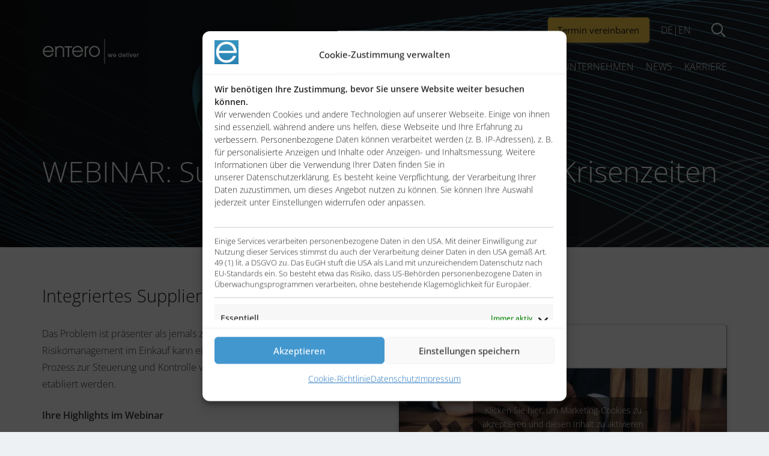

--- FILE ---
content_type: text/html; charset=UTF-8
request_url: https://www.entero.de/webinar-supplier-risk-management/
body_size: 24521
content:
<!DOCTYPE HTML>
<html lang="de-DE">
<head>
	<meta charset="UTF-8">
	<meta name='robots' content='index, follow, max-image-preview:large, max-snippet:-1, max-video-preview:-1' />
<link rel="alternate" hreflang="de" href="https://www.entero.de/webinar-supplier-risk-management/" />
<link rel="alternate" hreflang="x-default" href="https://www.entero.de/webinar-supplier-risk-management/" />
<style>
/* open-sans-300 - latin */
@font-face {
  font-family: 'Open Sans';
  font-style: normal;
  font-weight: 300;
    font-display: swap;
  src: local(''),
       url('https://www.entero.de/wp-content/themes/entero-child/fonts/open-sans-v34-latin-300.woff2') format('woff2'), /* Chrome 26+, Opera 23+, Firefox 39+ */
       url('https://www.entero.de/wp-content/themes/entero-child/fonts/open-sans-v34-latin-300.woff') format('woff'); /* Chrome 6+, Firefox 3.6+, IE 9+, Safari 5.1+ */
}
/* open-sans-regular - latin */
@font-face {
  font-family: 'Open Sans';
  font-style: normal;
  font-weight: 400;
     font-display: swap;
  src: local(''),
       url('https://www.entero.de/wp-content/themes/entero-child/fonts/open-sans-v34-latin-regular.woff2') format('woff2'), /* Chrome 26+, Opera 23+, Firefox 39+ */
       url('https://www.entero.de/wp-content/themes/entero-child/fonts/open-sans-v34-latin-regular.woff') format('woff'); /* Chrome 6+, Firefox 3.6+, IE 9+, Safari 5.1+ */
}
/* open-sans-500 - latin */
@font-face {
  font-family: 'Open Sans';
  font-style: normal;
  font-weight: 500;
     font-display: swap;
  src: local(''),
       url('https://www.entero.de/wp-content/themes/entero-child/fonts/open-sans-v34-latin-500.woff2') format('woff2'), /* Chrome 26+, Opera 23+, Firefox 39+ */
       url('https://www.entero.de/wp-content/themes/entero-child/fonts/open-sans-v34-latin-500.woff') format('woff'); /* Chrome 6+, Firefox 3.6+, IE 9+, Safari 5.1+ */
}
/* open-sans-600 - latin */
@font-face {
  font-family: 'Open Sans';
  font-style: normal;
  font-weight: 600;
     font-display: swap;
  src: local(''),
       url('https://www.entero.de/wp-content/themes/entero-child/fonts/open-sans-v34-latin-600.woff2') format('woff2'), /* Chrome 26+, Opera 23+, Firefox 39+ */
       url('https://www.entero.de/wp-content/themes/entero-child/fonts/open-sans-v34-latin-600.woff') format('woff'); /* Chrome 6+, Firefox 3.6+, IE 9+, Safari 5.1+ */
}
/* open-sans-700 - latin */
@font-face {
  font-family: 'Open Sans';
  font-style: normal;
  font-weight: 700;
     font-display: swap;
  src: local(''),
       url('https://www.entero.de/wp-content/themes/entero-child/fonts/open-sans-v34-latin-700.woff2') format('woff2'), /* Chrome 26+, Opera 23+, Firefox 39+ */
       url('https://www.entero.de/wp-content/themes/entero-child/fonts/open-sans-v34-latin-700.woff') format('woff'); /* Chrome 6+, Firefox 3.6+, IE 9+, Safari 5.1+ */
}
/* open-sans-italic - latin */
@font-face {
  font-family: 'Open Sans';
  font-style: italic;
  font-weight: 400;
     font-display: swap;
  src: local(''),
       url('https://www.entero.de/wp-content/themes/entero-child/fonts/open-sans-v34-latin-italic.woff2') format('woff2'), /* Chrome 26+, Opera 23+, Firefox 39+ */
       url('https://www.entero.de/wp-content/themes/entero-child/fonts/open-sans-v34-latin-italic.woff') format('woff'); /* Chrome 6+, Firefox 3.6+, IE 9+, Safari 5.1+ */
}
</style>    

	<!-- This site is optimized with the Yoast SEO plugin v26.6 - https://yoast.com/wordpress/plugins/seo/ -->
	<link media="all" href="https://www.entero.de/wp-content/cache/autoptimize/css/autoptimize_c6b9e402d8e2d42b10b48f151f43debe.css" rel="stylesheet"><title>WEBINAR: Supplier Risk Management in Krisenzeiten | entero.de</title>
	<link rel="canonical" href="https://www.entero.de/webinar-supplier-risk-management/" />
	<meta property="og:locale" content="de_DE" />
	<meta property="og:type" content="article" />
	<meta property="og:title" content="WEBINAR: Supplier Risk Management in Krisenzeiten | entero.de" />
	<meta property="og:url" content="https://www.entero.de/webinar-supplier-risk-management/" />
	<meta property="og:site_name" content="entero.de" />
	<meta property="article:modified_time" content="2023-03-14T12:33:49+00:00" />
	<meta name="twitter:card" content="summary_large_image" />
	<script type="application/ld+json" class="yoast-schema-graph">{"@context":"https://schema.org","@graph":[{"@type":"WebPage","@id":"https://www.entero.de/webinar-supplier-risk-management/","url":"https://www.entero.de/webinar-supplier-risk-management/","name":"WEBINAR: Supplier Risk Management in Krisenzeiten | entero.de","isPartOf":{"@id":"https://www.entero.de/#website"},"datePublished":"2022-10-20T09:41:46+00:00","dateModified":"2023-03-14T12:33:49+00:00","breadcrumb":{"@id":"https://www.entero.de/webinar-supplier-risk-management/#breadcrumb"},"inLanguage":"de","potentialAction":[{"@type":"ReadAction","target":["https://www.entero.de/webinar-supplier-risk-management/"]}]},{"@type":"BreadcrumbList","@id":"https://www.entero.de/webinar-supplier-risk-management/#breadcrumb","itemListElement":[{"@type":"ListItem","position":1,"name":"Startseite","item":"https://www.entero.de/"},{"@type":"ListItem","position":2,"name":"WEBINAR: Supplier Risk Management in Krisenzeiten"}]},{"@type":"WebSite","@id":"https://www.entero.de/#website","url":"https://www.entero.de/","name":"entero.de","description":"Die entero AG bietet im Business &amp; IT Bereich eine Vielzahl von bewährten und innovativen Lösungen für Ihr Unternehmen!","publisher":{"@id":"https://www.entero.de/#organization"},"potentialAction":[{"@type":"SearchAction","target":{"@type":"EntryPoint","urlTemplate":"https://www.entero.de/?s={search_term_string}"},"query-input":{"@type":"PropertyValueSpecification","valueRequired":true,"valueName":"search_term_string"}}],"inLanguage":"de"},{"@type":"Organization","@id":"https://www.entero.de/#organization","name":"entero AG","url":"https://www.entero.de/","logo":{"@type":"ImageObject","inLanguage":"de","@id":"https://www.entero.de/#/schema/logo/image/","url":"https://www.entero.de/wp-content/uploads/2022/09/favicon.png","contentUrl":"https://www.entero.de/wp-content/uploads/2022/09/favicon.png","width":318,"height":318,"caption":"entero AG"},"image":{"@id":"https://www.entero.de/#/schema/logo/image/"}}]}</script>
	<!-- / Yoast SEO plugin. -->


<link rel='dns-prefetch' href='//fonts.googleapis.com' />
<link rel="alternate" type="application/rss+xml" title="entero.de &raquo; Feed" href="https://www.entero.de/feed/" />
<link rel="alternate" type="application/rss+xml" title="entero.de &raquo; Kommentar-Feed" href="https://www.entero.de/comments/feed/" />
<link rel="alternate" title="oEmbed (JSON)" type="application/json+oembed" href="https://www.entero.de/wp-json/oembed/1.0/embed?url=https%3A%2F%2Fwww.entero.de%2Fwebinar-supplier-risk-management%2F" />
<link rel="alternate" title="oEmbed (XML)" type="text/xml+oembed" href="https://www.entero.de/wp-json/oembed/1.0/embed?url=https%3A%2F%2Fwww.entero.de%2Fwebinar-supplier-risk-management%2F&#038;format=xml" />
<meta name="viewport" content="width=device-width, initial-scale=1">
<meta name="theme-color" content="#f5f5f5">
<meta property="og:locale:alternate" content="en_US">
<style id='wp-img-auto-sizes-contain-inline-css'>
img:is([sizes=auto i],[sizes^="auto," i]){contain-intrinsic-size:3000px 1500px}
/*# sourceURL=wp-img-auto-sizes-contain-inline-css */
</style>

<link rel='stylesheet' id='dashicons-css' href='https://www.entero.de/wp-includes/css/dashicons.min.css' media='all' />
<link rel='stylesheet' id='us-theme-css' href='https://www.entero.de/wp-content/cache/autoptimize/css/autoptimize_single_298387ab1e72f375d347e47ff0070fd1.css' media='all' />

<script id="wpml-cookie-js-extra">
var wpml_cookies = {"wp-wpml_current_language":{"value":"de","expires":1,"path":"/"}};
var wpml_cookies = {"wp-wpml_current_language":{"value":"de","expires":1,"path":"/"}};
//# sourceURL=wpml-cookie-js-extra
</script>
<script src="https://www.entero.de/wp-content/plugins/sitepress-multilingual-cms/res/js/cookies/language-cookie.js" id="wpml-cookie-js" defer data-wp-strategy="defer"></script>
<script></script><link rel="https://api.w.org/" href="https://www.entero.de/wp-json/" /><link rel="alternate" title="JSON" type="application/json" href="https://www.entero.de/wp-json/wp/v2/pages/16668" /><link rel="EditURI" type="application/rsd+xml" title="RSD" href="https://www.entero.de/xmlrpc.php?rsd" />
<meta name="generator" content="WordPress 6.9" />
<link rel='shortlink' href='https://www.entero.de/?p=16668' />
<meta name="generator" content="WPML ver:4.8.6 stt:1,3;" />
			<style>.cmplz-hidden {
					display: none !important;
				}</style><script>(function(ss,ex){ window.ldfdr=window.ldfdr||function(){(ldfdr._q=ldfdr._q||[]).push([].slice.call(arguments));};(function(d,s){ fs=d.getElementsByTagName(s)[0]; function ce(src){ var cs=d.createElement(s); cs.src=src; cs.async=1; fs.parentNode.insertBefore(cs,fs); };ce('https://sc.lfeeder.com/lftracker_v1_'+ss+(ex?'_'+ex:'')+'.js'); })(document,'script'); })('DzLR5a5OJLA7BoQ2');</script>		<script id="us_add_no_touch">
			if ( ! /Android|webOS|iPhone|iPad|iPod|BlackBerry|IEMobile|Opera Mini/i.test( navigator.userAgent ) ) {
				document.documentElement.classList.add( "no-touch" );
			}
		</script>
				<script id="us_color_scheme_switch_class">
			if ( document.cookie.includes( "us_color_scheme_switch_is_on=true" ) ) {
				document.documentElement.classList.add( "us-color-scheme-on" );
			}
		</script>
		<style type="text/css" media="screen"> .evolution-social-icons ul li a, .evolution-social-icons ul li a:hover { background-color: #111111 !important; -moz-border-radius: 30px; -webkit-border-radius: 30px; border-radius: 30px; color: #ffffff !important; font-size: 13px; padding: 7px; }  .evolution-social-icons ul li a:hover { background-color: #c03d0c !important; color: #ffffff !important; }</style>
<meta name="generator" content="Powered by WPBakery Page Builder - drag and drop page builder for WordPress."/>
<link rel="icon" href="https://www.entero.de/wp-content/uploads/2022/09/favicon-80x80.png" sizes="32x32" />
<link rel="icon" href="https://www.entero.de/wp-content/uploads/2022/09/favicon-300x300.png" sizes="192x192" />
<link rel="apple-touch-icon" href="https://www.entero.de/wp-content/uploads/2022/09/favicon-300x300.png" />
<meta name="msapplication-TileImage" content="https://www.entero.de/wp-content/uploads/2022/09/favicon-300x300.png" />
<style type="text/css" data-type="vc_shortcodes-default-css">.vc_do_custom_heading{margin-bottom:0.625rem;margin-top:0;}.vc_do_custom_heading{margin-bottom:0.625rem;margin-top:0;}.vc_do_custom_heading{margin-bottom:0.625rem;margin-top:0;}</style><noscript><style> .wpb_animate_when_almost_visible { opacity: 1; }</style></noscript><style type="text/css">@charset "UTF-8";/** THIS FILE IS AUTOMATICALLY GENERATED - DO NOT MAKE MANUAL EDITS! **//** Custom CSS should be added to Mega Menu > Menu Themes > Custom Styling **/.mega-menu-last-modified-1745911231 {content: "Tuesday 29th April 2025 07:20:31 UTC";}#mega-menu-wrap-us_main_menu, #mega-menu-wrap-us_main_menu #mega-menu-us_main_menu, #mega-menu-wrap-us_main_menu #mega-menu-us_main_menu ul.mega-sub-menu, #mega-menu-wrap-us_main_menu #mega-menu-us_main_menu li.mega-menu-item, #mega-menu-wrap-us_main_menu #mega-menu-us_main_menu li.mega-menu-row, #mega-menu-wrap-us_main_menu #mega-menu-us_main_menu li.mega-menu-column, #mega-menu-wrap-us_main_menu #mega-menu-us_main_menu a.mega-menu-link, #mega-menu-wrap-us_main_menu #mega-menu-us_main_menu span.mega-menu-badge, #mega-menu-wrap-us_main_menu #mega-menu-us_main_menu + button.mega-close {transition: none;border-radius: 0;box-shadow: none;background: none;border: 0;bottom: auto;box-sizing: border-box;clip: auto;color: #1a1a1a;display: block;float: none;font-family: inherit;font-size: 16px;height: auto;left: auto;line-height: 1.5;list-style-type: none;margin: 0;min-height: auto;max-height: none;min-width: auto;max-width: none;opacity: 1;outline: none;overflow: visible;padding: 0;position: relative;pointer-events: auto;right: auto;text-align: left;text-decoration: none;text-indent: 0;text-transform: none;transform: none;top: auto;vertical-align: baseline;visibility: inherit;width: auto;word-wrap: break-word;white-space: normal;}#mega-menu-wrap-us_main_menu:before, #mega-menu-wrap-us_main_menu:after, #mega-menu-wrap-us_main_menu #mega-menu-us_main_menu:before, #mega-menu-wrap-us_main_menu #mega-menu-us_main_menu:after, #mega-menu-wrap-us_main_menu #mega-menu-us_main_menu ul.mega-sub-menu:before, #mega-menu-wrap-us_main_menu #mega-menu-us_main_menu ul.mega-sub-menu:after, #mega-menu-wrap-us_main_menu #mega-menu-us_main_menu li.mega-menu-item:before, #mega-menu-wrap-us_main_menu #mega-menu-us_main_menu li.mega-menu-item:after, #mega-menu-wrap-us_main_menu #mega-menu-us_main_menu li.mega-menu-row:before, #mega-menu-wrap-us_main_menu #mega-menu-us_main_menu li.mega-menu-row:after, #mega-menu-wrap-us_main_menu #mega-menu-us_main_menu li.mega-menu-column:before, #mega-menu-wrap-us_main_menu #mega-menu-us_main_menu li.mega-menu-column:after, #mega-menu-wrap-us_main_menu #mega-menu-us_main_menu a.mega-menu-link:before, #mega-menu-wrap-us_main_menu #mega-menu-us_main_menu a.mega-menu-link:after, #mega-menu-wrap-us_main_menu #mega-menu-us_main_menu span.mega-menu-badge:before, #mega-menu-wrap-us_main_menu #mega-menu-us_main_menu span.mega-menu-badge:after, #mega-menu-wrap-us_main_menu #mega-menu-us_main_menu + button.mega-close:before, #mega-menu-wrap-us_main_menu #mega-menu-us_main_menu + button.mega-close:after {display: none;}#mega-menu-wrap-us_main_menu {border-radius: 0;}@media only screen and (min-width: 1025px) {#mega-menu-wrap-us_main_menu {background: rgba(34, 34, 34, 0);}}#mega-menu-wrap-us_main_menu.mega-keyboard-navigation .mega-menu-toggle:focus, #mega-menu-wrap-us_main_menu.mega-keyboard-navigation .mega-toggle-block:focus, #mega-menu-wrap-us_main_menu.mega-keyboard-navigation .mega-toggle-block a:focus, #mega-menu-wrap-us_main_menu.mega-keyboard-navigation .mega-toggle-block .mega-search input[type=text]:focus, #mega-menu-wrap-us_main_menu.mega-keyboard-navigation .mega-toggle-block button.mega-toggle-animated:focus, #mega-menu-wrap-us_main_menu.mega-keyboard-navigation #mega-menu-us_main_menu a:focus, #mega-menu-wrap-us_main_menu.mega-keyboard-navigation #mega-menu-us_main_menu span:focus, #mega-menu-wrap-us_main_menu.mega-keyboard-navigation #mega-menu-us_main_menu input:focus, #mega-menu-wrap-us_main_menu.mega-keyboard-navigation #mega-menu-us_main_menu li.mega-menu-item a.mega-menu-link:focus, #mega-menu-wrap-us_main_menu.mega-keyboard-navigation #mega-menu-us_main_menu form.mega-search-open:has(input[type=text]:focus), #mega-menu-wrap-us_main_menu.mega-keyboard-navigation #mega-menu-us_main_menu + button.mega-close:focus {outline-style: solid;outline-width: 3px;outline-color: #109cde;outline-offset: -3px;}#mega-menu-wrap-us_main_menu.mega-keyboard-navigation .mega-toggle-block button.mega-toggle-animated:focus {outline-offset: 2px;}#mega-menu-wrap-us_main_menu.mega-keyboard-navigation > li.mega-menu-item > a.mega-menu-link:focus {background: rgba(51, 51, 51, 0);color: #ffffff;font-weight: 300;text-decoration: none;border-color: #fff;}@media only screen and (max-width: 1024px) {#mega-menu-wrap-us_main_menu.mega-keyboard-navigation > li.mega-menu-item > a.mega-menu-link:focus {color: #ffffff;background: #333;}}#mega-menu-wrap-us_main_menu #mega-menu-us_main_menu {text-align: left;padding: 20px 0px 0px 0px;}#mega-menu-wrap-us_main_menu #mega-menu-us_main_menu a.mega-menu-link {cursor: pointer;display: inline;transition: background 200ms linear, color 200ms linear, border 200ms linear;}#mega-menu-wrap-us_main_menu #mega-menu-us_main_menu a.mega-menu-link .mega-description-group {vertical-align: middle;display: inline-block;transition: none;}#mega-menu-wrap-us_main_menu #mega-menu-us_main_menu a.mega-menu-link .mega-description-group .mega-menu-title, #mega-menu-wrap-us_main_menu #mega-menu-us_main_menu a.mega-menu-link .mega-description-group .mega-menu-description {transition: none;line-height: 1.5;display: block;}#mega-menu-wrap-us_main_menu #mega-menu-us_main_menu a.mega-menu-link .mega-description-group .mega-menu-description {font-style: italic;font-size: 0.8em;text-transform: none;font-weight: normal;}#mega-menu-wrap-us_main_menu #mega-menu-us_main_menu li.mega-menu-megamenu li.mega-menu-item.mega-icon-left.mega-has-description.mega-has-icon > a.mega-menu-link {display: flex;align-items: center;}#mega-menu-wrap-us_main_menu #mega-menu-us_main_menu li.mega-menu-megamenu li.mega-menu-item.mega-icon-left.mega-has-description.mega-has-icon > a.mega-menu-link:before {flex: 0 0 auto;align-self: flex-start;}#mega-menu-wrap-us_main_menu #mega-menu-us_main_menu li.mega-menu-tabbed.mega-menu-megamenu > ul.mega-sub-menu > li.mega-menu-item.mega-icon-left.mega-has-description.mega-has-icon > a.mega-menu-link {display: block;}#mega-menu-wrap-us_main_menu #mega-menu-us_main_menu li.mega-menu-item.mega-icon-top > a.mega-menu-link {display: table-cell;vertical-align: middle;line-height: initial;}#mega-menu-wrap-us_main_menu #mega-menu-us_main_menu li.mega-menu-item.mega-icon-top > a.mega-menu-link:before {display: block;margin: 0 0 6px 0;text-align: center;}#mega-menu-wrap-us_main_menu #mega-menu-us_main_menu li.mega-menu-item.mega-icon-top > a.mega-menu-link > span.mega-title-below {display: inline-block;transition: none;}@media only screen and (max-width: 1024px) {#mega-menu-wrap-us_main_menu #mega-menu-us_main_menu > li.mega-menu-item.mega-icon-top > a.mega-menu-link {display: block;line-height: 40px;}#mega-menu-wrap-us_main_menu #mega-menu-us_main_menu > li.mega-menu-item.mega-icon-top > a.mega-menu-link:before {display: inline-block;margin: 0 6px 0 0;text-align: left;}}#mega-menu-wrap-us_main_menu #mega-menu-us_main_menu li.mega-menu-item.mega-icon-right > a.mega-menu-link:before {float: right;margin: 0 0 0 6px;}#mega-menu-wrap-us_main_menu #mega-menu-us_main_menu > li.mega-animating > ul.mega-sub-menu {pointer-events: none;}#mega-menu-wrap-us_main_menu #mega-menu-us_main_menu li.mega-disable-link > a.mega-menu-link, #mega-menu-wrap-us_main_menu #mega-menu-us_main_menu li.mega-menu-megamenu li.mega-disable-link > a.mega-menu-link {cursor: inherit;}#mega-menu-wrap-us_main_menu #mega-menu-us_main_menu li.mega-menu-item-has-children.mega-disable-link > a.mega-menu-link, #mega-menu-wrap-us_main_menu #mega-menu-us_main_menu li.mega-menu-megamenu > li.mega-menu-item-has-children.mega-disable-link > a.mega-menu-link {cursor: pointer;}#mega-menu-wrap-us_main_menu #mega-menu-us_main_menu p {margin-bottom: 10px;}#mega-menu-wrap-us_main_menu #mega-menu-us_main_menu input, #mega-menu-wrap-us_main_menu #mega-menu-us_main_menu img {max-width: 100%;}#mega-menu-wrap-us_main_menu #mega-menu-us_main_menu li.mega-menu-item > ul.mega-sub-menu {display: block;visibility: hidden;opacity: 1;pointer-events: auto;}@media only screen and (max-width: 1024px) {#mega-menu-wrap-us_main_menu #mega-menu-us_main_menu li.mega-menu-item > ul.mega-sub-menu {display: none;visibility: visible;opacity: 1;}#mega-menu-wrap-us_main_menu #mega-menu-us_main_menu li.mega-menu-item.mega-toggle-on > ul.mega-sub-menu, #mega-menu-wrap-us_main_menu #mega-menu-us_main_menu li.mega-menu-megamenu.mega-menu-item.mega-toggle-on ul.mega-sub-menu {display: block;}#mega-menu-wrap-us_main_menu #mega-menu-us_main_menu li.mega-menu-megamenu.mega-menu-item.mega-toggle-on li.mega-hide-sub-menu-on-mobile > ul.mega-sub-menu, #mega-menu-wrap-us_main_menu #mega-menu-us_main_menu li.mega-hide-sub-menu-on-mobile > ul.mega-sub-menu {display: none;}}@media only screen and (min-width: 1025px) {#mega-menu-wrap-us_main_menu #mega-menu-us_main_menu[data-effect="fade"] li.mega-menu-item > ul.mega-sub-menu {opacity: 0;transition: opacity 200ms ease-in, visibility 200ms ease-in;}#mega-menu-wrap-us_main_menu #mega-menu-us_main_menu[data-effect="fade"].mega-no-js li.mega-menu-item:hover > ul.mega-sub-menu, #mega-menu-wrap-us_main_menu #mega-menu-us_main_menu[data-effect="fade"].mega-no-js li.mega-menu-item:focus > ul.mega-sub-menu, #mega-menu-wrap-us_main_menu #mega-menu-us_main_menu[data-effect="fade"] li.mega-menu-item.mega-toggle-on > ul.mega-sub-menu, #mega-menu-wrap-us_main_menu #mega-menu-us_main_menu[data-effect="fade"] li.mega-menu-item.mega-menu-megamenu.mega-toggle-on ul.mega-sub-menu {opacity: 1;}#mega-menu-wrap-us_main_menu #mega-menu-us_main_menu[data-effect="fade_up"] li.mega-menu-item.mega-menu-megamenu > ul.mega-sub-menu, #mega-menu-wrap-us_main_menu #mega-menu-us_main_menu[data-effect="fade_up"] li.mega-menu-item.mega-menu-flyout ul.mega-sub-menu {opacity: 0;transform: translate(0, 10px);transition: opacity 200ms ease-in, transform 200ms ease-in, visibility 200ms ease-in;}#mega-menu-wrap-us_main_menu #mega-menu-us_main_menu[data-effect="fade_up"].mega-no-js li.mega-menu-item:hover > ul.mega-sub-menu, #mega-menu-wrap-us_main_menu #mega-menu-us_main_menu[data-effect="fade_up"].mega-no-js li.mega-menu-item:focus > ul.mega-sub-menu, #mega-menu-wrap-us_main_menu #mega-menu-us_main_menu[data-effect="fade_up"] li.mega-menu-item.mega-toggle-on > ul.mega-sub-menu, #mega-menu-wrap-us_main_menu #mega-menu-us_main_menu[data-effect="fade_up"] li.mega-menu-item.mega-menu-megamenu.mega-toggle-on ul.mega-sub-menu {opacity: 1;transform: translate(0, 0);}#mega-menu-wrap-us_main_menu #mega-menu-us_main_menu[data-effect="slide_up"] li.mega-menu-item.mega-menu-megamenu > ul.mega-sub-menu, #mega-menu-wrap-us_main_menu #mega-menu-us_main_menu[data-effect="slide_up"] li.mega-menu-item.mega-menu-flyout ul.mega-sub-menu {transform: translate(0, 10px);transition: transform 200ms ease-in, visibility 200ms ease-in;}#mega-menu-wrap-us_main_menu #mega-menu-us_main_menu[data-effect="slide_up"].mega-no-js li.mega-menu-item:hover > ul.mega-sub-menu, #mega-menu-wrap-us_main_menu #mega-menu-us_main_menu[data-effect="slide_up"].mega-no-js li.mega-menu-item:focus > ul.mega-sub-menu, #mega-menu-wrap-us_main_menu #mega-menu-us_main_menu[data-effect="slide_up"] li.mega-menu-item.mega-toggle-on > ul.mega-sub-menu, #mega-menu-wrap-us_main_menu #mega-menu-us_main_menu[data-effect="slide_up"] li.mega-menu-item.mega-menu-megamenu.mega-toggle-on ul.mega-sub-menu {transform: translate(0, 0);}}#mega-menu-wrap-us_main_menu #mega-menu-us_main_menu li.mega-menu-item.mega-menu-megamenu ul.mega-sub-menu li.mega-collapse-children > ul.mega-sub-menu {display: none;}#mega-menu-wrap-us_main_menu #mega-menu-us_main_menu li.mega-menu-item.mega-menu-megamenu ul.mega-sub-menu li.mega-collapse-children.mega-toggle-on > ul.mega-sub-menu {display: block;}#mega-menu-wrap-us_main_menu #mega-menu-us_main_menu.mega-no-js li.mega-menu-item:hover > ul.mega-sub-menu, #mega-menu-wrap-us_main_menu #mega-menu-us_main_menu.mega-no-js li.mega-menu-item:focus > ul.mega-sub-menu, #mega-menu-wrap-us_main_menu #mega-menu-us_main_menu li.mega-menu-item.mega-toggle-on > ul.mega-sub-menu {visibility: visible;}#mega-menu-wrap-us_main_menu #mega-menu-us_main_menu li.mega-menu-item.mega-menu-megamenu ul.mega-sub-menu ul.mega-sub-menu {visibility: inherit;opacity: 1;display: block;}#mega-menu-wrap-us_main_menu #mega-menu-us_main_menu li.mega-menu-item.mega-menu-megamenu ul.mega-sub-menu li.mega-1-columns > ul.mega-sub-menu > li.mega-menu-item {float: left;width: 100%;}#mega-menu-wrap-us_main_menu #mega-menu-us_main_menu li.mega-menu-item.mega-menu-megamenu ul.mega-sub-menu li.mega-2-columns > ul.mega-sub-menu > li.mega-menu-item {float: left;width: 50%;}#mega-menu-wrap-us_main_menu #mega-menu-us_main_menu li.mega-menu-item.mega-menu-megamenu ul.mega-sub-menu li.mega-3-columns > ul.mega-sub-menu > li.mega-menu-item {float: left;width: 33.3333333333%;}#mega-menu-wrap-us_main_menu #mega-menu-us_main_menu li.mega-menu-item.mega-menu-megamenu ul.mega-sub-menu li.mega-4-columns > ul.mega-sub-menu > li.mega-menu-item {float: left;width: 25%;}#mega-menu-wrap-us_main_menu #mega-menu-us_main_menu li.mega-menu-item.mega-menu-megamenu ul.mega-sub-menu li.mega-5-columns > ul.mega-sub-menu > li.mega-menu-item {float: left;width: 20%;}#mega-menu-wrap-us_main_menu #mega-menu-us_main_menu li.mega-menu-item.mega-menu-megamenu ul.mega-sub-menu li.mega-6-columns > ul.mega-sub-menu > li.mega-menu-item {float: left;width: 16.6666666667%;}#mega-menu-wrap-us_main_menu #mega-menu-us_main_menu li.mega-menu-item a[class^="dashicons"]:before {font-family: dashicons;}#mega-menu-wrap-us_main_menu #mega-menu-us_main_menu li.mega-menu-item a.mega-menu-link:before {display: inline-block;font: inherit;font-family: dashicons;position: static;margin: 0 6px 0 0px;vertical-align: top;-webkit-font-smoothing: antialiased;-moz-osx-font-smoothing: grayscale;color: inherit;background: transparent;height: auto;width: auto;top: auto;}#mega-menu-wrap-us_main_menu #mega-menu-us_main_menu li.mega-menu-item.mega-hide-text a.mega-menu-link:before {margin: 0;}#mega-menu-wrap-us_main_menu #mega-menu-us_main_menu li.mega-menu-item.mega-hide-text li.mega-menu-item a.mega-menu-link:before {margin: 0 6px 0 0;}#mega-menu-wrap-us_main_menu #mega-menu-us_main_menu li.mega-align-bottom-left.mega-toggle-on > a.mega-menu-link {border-radius: 0;}#mega-menu-wrap-us_main_menu #mega-menu-us_main_menu li.mega-align-bottom-right > ul.mega-sub-menu {right: 0;}#mega-menu-wrap-us_main_menu #mega-menu-us_main_menu li.mega-align-bottom-right.mega-toggle-on > a.mega-menu-link {border-radius: 0;}@media only screen and (min-width: 1025px) {#mega-menu-wrap-us_main_menu #mega-menu-us_main_menu > li.mega-menu-megamenu.mega-menu-item {position: static;}}#mega-menu-wrap-us_main_menu #mega-menu-us_main_menu > li.mega-menu-item {margin: 0 0px 0 0;display: inline-block;height: auto;vertical-align: middle;}#mega-menu-wrap-us_main_menu #mega-menu-us_main_menu > li.mega-menu-item.mega-item-align-right {float: right;}@media only screen and (min-width: 1025px) {#mega-menu-wrap-us_main_menu #mega-menu-us_main_menu > li.mega-menu-item.mega-item-align-right {margin: 0 0 0 0px;}}@media only screen and (min-width: 1025px) {#mega-menu-wrap-us_main_menu #mega-menu-us_main_menu > li.mega-menu-item.mega-item-align-float-left {float: left;}}@media only screen and (min-width: 1025px) {#mega-menu-wrap-us_main_menu #mega-menu-us_main_menu > li.mega-menu-item > a.mega-menu-link:hover, #mega-menu-wrap-us_main_menu #mega-menu-us_main_menu > li.mega-menu-item > a.mega-menu-link:focus {background: rgba(51, 51, 51, 0);color: #ffffff;font-weight: 300;text-decoration: none;border-color: #fff;}}#mega-menu-wrap-us_main_menu #mega-menu-us_main_menu > li.mega-menu-item.mega-toggle-on > a.mega-menu-link {background: rgba(51, 51, 51, 0);color: #ffffff;font-weight: 300;text-decoration: none;border-color: #fff;}@media only screen and (max-width: 1024px) {#mega-menu-wrap-us_main_menu #mega-menu-us_main_menu > li.mega-menu-item.mega-toggle-on > a.mega-menu-link {color: #ffffff;background: #333;}}#mega-menu-wrap-us_main_menu #mega-menu-us_main_menu > li.mega-menu-item > a.mega-menu-link {line-height: 40px;height: 40px;padding: 0px 10px 0px 10px;vertical-align: baseline;width: auto;display: block;color: #ffffff;text-transform: uppercase;text-decoration: none;text-align: left;background: rgba(0, 0, 0, 0);border: 0;border-radius: 0;font-family: inherit;font-size: 16px;font-weight: 300;outline: none;}@media only screen and (min-width: 1025px) {#mega-menu-wrap-us_main_menu #mega-menu-us_main_menu > li.mega-menu-item.mega-multi-line > a.mega-menu-link {line-height: inherit;display: table-cell;vertical-align: middle;}}@media only screen and (max-width: 1024px) {#mega-menu-wrap-us_main_menu #mega-menu-us_main_menu > li.mega-menu-item.mega-multi-line > a.mega-menu-link br {display: none;}}@media only screen and (max-width: 1024px) {#mega-menu-wrap-us_main_menu #mega-menu-us_main_menu > li.mega-menu-item {display: list-item;margin: 0;clear: both;border: 0;}#mega-menu-wrap-us_main_menu #mega-menu-us_main_menu > li.mega-menu-item.mega-item-align-right {float: none;}#mega-menu-wrap-us_main_menu #mega-menu-us_main_menu > li.mega-menu-item > a.mega-menu-link {border-radius: 0;border: 0;margin: 0;line-height: 40px;height: 40px;padding: 0 10px;background: transparent;text-align: left;color: #ffffff;font-size: 14px;}}#mega-menu-wrap-us_main_menu #mega-menu-us_main_menu li.mega-menu-megamenu > ul.mega-sub-menu > li.mega-menu-row {max-width: 1200px;/** Panel Width (Inner) **/margin: 0 auto;}#mega-menu-wrap-us_main_menu #mega-menu-us_main_menu li.mega-menu-megamenu > ul.mega-sub-menu > li.mega-menu-row .mega-menu-column {float: left;min-height: 1px;}@media only screen and (min-width: 1025px) {#mega-menu-wrap-us_main_menu #mega-menu-us_main_menu li.mega-menu-megamenu > ul.mega-sub-menu > li.mega-menu-row > ul.mega-sub-menu > li.mega-menu-columns-1-of-1 {width: 100%;}#mega-menu-wrap-us_main_menu #mega-menu-us_main_menu li.mega-menu-megamenu > ul.mega-sub-menu > li.mega-menu-row > ul.mega-sub-menu > li.mega-menu-columns-1-of-2 {width: 50%;}#mega-menu-wrap-us_main_menu #mega-menu-us_main_menu li.mega-menu-megamenu > ul.mega-sub-menu > li.mega-menu-row > ul.mega-sub-menu > li.mega-menu-columns-2-of-2 {width: 100%;}#mega-menu-wrap-us_main_menu #mega-menu-us_main_menu li.mega-menu-megamenu > ul.mega-sub-menu > li.mega-menu-row > ul.mega-sub-menu > li.mega-menu-columns-1-of-3 {width: 33.3333333333%;}#mega-menu-wrap-us_main_menu #mega-menu-us_main_menu li.mega-menu-megamenu > ul.mega-sub-menu > li.mega-menu-row > ul.mega-sub-menu > li.mega-menu-columns-2-of-3 {width: 66.6666666667%;}#mega-menu-wrap-us_main_menu #mega-menu-us_main_menu li.mega-menu-megamenu > ul.mega-sub-menu > li.mega-menu-row > ul.mega-sub-menu > li.mega-menu-columns-3-of-3 {width: 100%;}#mega-menu-wrap-us_main_menu #mega-menu-us_main_menu li.mega-menu-megamenu > ul.mega-sub-menu > li.mega-menu-row > ul.mega-sub-menu > li.mega-menu-columns-1-of-4 {width: 25%;}#mega-menu-wrap-us_main_menu #mega-menu-us_main_menu li.mega-menu-megamenu > ul.mega-sub-menu > li.mega-menu-row > ul.mega-sub-menu > li.mega-menu-columns-2-of-4 {width: 50%;}#mega-menu-wrap-us_main_menu #mega-menu-us_main_menu li.mega-menu-megamenu > ul.mega-sub-menu > li.mega-menu-row > ul.mega-sub-menu > li.mega-menu-columns-3-of-4 {width: 75%;}#mega-menu-wrap-us_main_menu #mega-menu-us_main_menu li.mega-menu-megamenu > ul.mega-sub-menu > li.mega-menu-row > ul.mega-sub-menu > li.mega-menu-columns-4-of-4 {width: 100%;}#mega-menu-wrap-us_main_menu #mega-menu-us_main_menu li.mega-menu-megamenu > ul.mega-sub-menu > li.mega-menu-row > ul.mega-sub-menu > li.mega-menu-columns-1-of-5 {width: 20%;}#mega-menu-wrap-us_main_menu #mega-menu-us_main_menu li.mega-menu-megamenu > ul.mega-sub-menu > li.mega-menu-row > ul.mega-sub-menu > li.mega-menu-columns-2-of-5 {width: 40%;}#mega-menu-wrap-us_main_menu #mega-menu-us_main_menu li.mega-menu-megamenu > ul.mega-sub-menu > li.mega-menu-row > ul.mega-sub-menu > li.mega-menu-columns-3-of-5 {width: 60%;}#mega-menu-wrap-us_main_menu #mega-menu-us_main_menu li.mega-menu-megamenu > ul.mega-sub-menu > li.mega-menu-row > ul.mega-sub-menu > li.mega-menu-columns-4-of-5 {width: 80%;}#mega-menu-wrap-us_main_menu #mega-menu-us_main_menu li.mega-menu-megamenu > ul.mega-sub-menu > li.mega-menu-row > ul.mega-sub-menu > li.mega-menu-columns-5-of-5 {width: 100%;}#mega-menu-wrap-us_main_menu #mega-menu-us_main_menu li.mega-menu-megamenu > ul.mega-sub-menu > li.mega-menu-row > ul.mega-sub-menu > li.mega-menu-columns-1-of-6 {width: 16.6666666667%;}#mega-menu-wrap-us_main_menu #mega-menu-us_main_menu li.mega-menu-megamenu > ul.mega-sub-menu > li.mega-menu-row > ul.mega-sub-menu > li.mega-menu-columns-2-of-6 {width: 33.3333333333%;}#mega-menu-wrap-us_main_menu #mega-menu-us_main_menu li.mega-menu-megamenu > ul.mega-sub-menu > li.mega-menu-row > ul.mega-sub-menu > li.mega-menu-columns-3-of-6 {width: 50%;}#mega-menu-wrap-us_main_menu #mega-menu-us_main_menu li.mega-menu-megamenu > ul.mega-sub-menu > li.mega-menu-row > ul.mega-sub-menu > li.mega-menu-columns-4-of-6 {width: 66.6666666667%;}#mega-menu-wrap-us_main_menu #mega-menu-us_main_menu li.mega-menu-megamenu > ul.mega-sub-menu > li.mega-menu-row > ul.mega-sub-menu > li.mega-menu-columns-5-of-6 {width: 83.3333333333%;}#mega-menu-wrap-us_main_menu #mega-menu-us_main_menu li.mega-menu-megamenu > ul.mega-sub-menu > li.mega-menu-row > ul.mega-sub-menu > li.mega-menu-columns-6-of-6 {width: 100%;}#mega-menu-wrap-us_main_menu #mega-menu-us_main_menu li.mega-menu-megamenu > ul.mega-sub-menu > li.mega-menu-row > ul.mega-sub-menu > li.mega-menu-columns-1-of-7 {width: 14.2857142857%;}#mega-menu-wrap-us_main_menu #mega-menu-us_main_menu li.mega-menu-megamenu > ul.mega-sub-menu > li.mega-menu-row > ul.mega-sub-menu > li.mega-menu-columns-2-of-7 {width: 28.5714285714%;}#mega-menu-wrap-us_main_menu #mega-menu-us_main_menu li.mega-menu-megamenu > ul.mega-sub-menu > li.mega-menu-row > ul.mega-sub-menu > li.mega-menu-columns-3-of-7 {width: 42.8571428571%;}#mega-menu-wrap-us_main_menu #mega-menu-us_main_menu li.mega-menu-megamenu > ul.mega-sub-menu > li.mega-menu-row > ul.mega-sub-menu > li.mega-menu-columns-4-of-7 {width: 57.1428571429%;}#mega-menu-wrap-us_main_menu #mega-menu-us_main_menu li.mega-menu-megamenu > ul.mega-sub-menu > li.mega-menu-row > ul.mega-sub-menu > li.mega-menu-columns-5-of-7 {width: 71.4285714286%;}#mega-menu-wrap-us_main_menu #mega-menu-us_main_menu li.mega-menu-megamenu > ul.mega-sub-menu > li.mega-menu-row > ul.mega-sub-menu > li.mega-menu-columns-6-of-7 {width: 85.7142857143%;}#mega-menu-wrap-us_main_menu #mega-menu-us_main_menu li.mega-menu-megamenu > ul.mega-sub-menu > li.mega-menu-row > ul.mega-sub-menu > li.mega-menu-columns-7-of-7 {width: 100%;}#mega-menu-wrap-us_main_menu #mega-menu-us_main_menu li.mega-menu-megamenu > ul.mega-sub-menu > li.mega-menu-row > ul.mega-sub-menu > li.mega-menu-columns-1-of-8 {width: 12.5%;}#mega-menu-wrap-us_main_menu #mega-menu-us_main_menu li.mega-menu-megamenu > ul.mega-sub-menu > li.mega-menu-row > ul.mega-sub-menu > li.mega-menu-columns-2-of-8 {width: 25%;}#mega-menu-wrap-us_main_menu #mega-menu-us_main_menu li.mega-menu-megamenu > ul.mega-sub-menu > li.mega-menu-row > ul.mega-sub-menu > li.mega-menu-columns-3-of-8 {width: 37.5%;}#mega-menu-wrap-us_main_menu #mega-menu-us_main_menu li.mega-menu-megamenu > ul.mega-sub-menu > li.mega-menu-row > ul.mega-sub-menu > li.mega-menu-columns-4-of-8 {width: 50%;}#mega-menu-wrap-us_main_menu #mega-menu-us_main_menu li.mega-menu-megamenu > ul.mega-sub-menu > li.mega-menu-row > ul.mega-sub-menu > li.mega-menu-columns-5-of-8 {width: 62.5%;}#mega-menu-wrap-us_main_menu #mega-menu-us_main_menu li.mega-menu-megamenu > ul.mega-sub-menu > li.mega-menu-row > ul.mega-sub-menu > li.mega-menu-columns-6-of-8 {width: 75%;}#mega-menu-wrap-us_main_menu #mega-menu-us_main_menu li.mega-menu-megamenu > ul.mega-sub-menu > li.mega-menu-row > ul.mega-sub-menu > li.mega-menu-columns-7-of-8 {width: 87.5%;}#mega-menu-wrap-us_main_menu #mega-menu-us_main_menu li.mega-menu-megamenu > ul.mega-sub-menu > li.mega-menu-row > ul.mega-sub-menu > li.mega-menu-columns-8-of-8 {width: 100%;}#mega-menu-wrap-us_main_menu #mega-menu-us_main_menu li.mega-menu-megamenu > ul.mega-sub-menu > li.mega-menu-row > ul.mega-sub-menu > li.mega-menu-columns-1-of-9 {width: 11.1111111111%;}#mega-menu-wrap-us_main_menu #mega-menu-us_main_menu li.mega-menu-megamenu > ul.mega-sub-menu > li.mega-menu-row > ul.mega-sub-menu > li.mega-menu-columns-2-of-9 {width: 22.2222222222%;}#mega-menu-wrap-us_main_menu #mega-menu-us_main_menu li.mega-menu-megamenu > ul.mega-sub-menu > li.mega-menu-row > ul.mega-sub-menu > li.mega-menu-columns-3-of-9 {width: 33.3333333333%;}#mega-menu-wrap-us_main_menu #mega-menu-us_main_menu li.mega-menu-megamenu > ul.mega-sub-menu > li.mega-menu-row > ul.mega-sub-menu > li.mega-menu-columns-4-of-9 {width: 44.4444444444%;}#mega-menu-wrap-us_main_menu #mega-menu-us_main_menu li.mega-menu-megamenu > ul.mega-sub-menu > li.mega-menu-row > ul.mega-sub-menu > li.mega-menu-columns-5-of-9 {width: 55.5555555556%;}#mega-menu-wrap-us_main_menu #mega-menu-us_main_menu li.mega-menu-megamenu > ul.mega-sub-menu > li.mega-menu-row > ul.mega-sub-menu > li.mega-menu-columns-6-of-9 {width: 66.6666666667%;}#mega-menu-wrap-us_main_menu #mega-menu-us_main_menu li.mega-menu-megamenu > ul.mega-sub-menu > li.mega-menu-row > ul.mega-sub-menu > li.mega-menu-columns-7-of-9 {width: 77.7777777778%;}#mega-menu-wrap-us_main_menu #mega-menu-us_main_menu li.mega-menu-megamenu > ul.mega-sub-menu > li.mega-menu-row > ul.mega-sub-menu > li.mega-menu-columns-8-of-9 {width: 88.8888888889%;}#mega-menu-wrap-us_main_menu #mega-menu-us_main_menu li.mega-menu-megamenu > ul.mega-sub-menu > li.mega-menu-row > ul.mega-sub-menu > li.mega-menu-columns-9-of-9 {width: 100%;}#mega-menu-wrap-us_main_menu #mega-menu-us_main_menu li.mega-menu-megamenu > ul.mega-sub-menu > li.mega-menu-row > ul.mega-sub-menu > li.mega-menu-columns-1-of-10 {width: 10%;}#mega-menu-wrap-us_main_menu #mega-menu-us_main_menu li.mega-menu-megamenu > ul.mega-sub-menu > li.mega-menu-row > ul.mega-sub-menu > li.mega-menu-columns-2-of-10 {width: 20%;}#mega-menu-wrap-us_main_menu #mega-menu-us_main_menu li.mega-menu-megamenu > ul.mega-sub-menu > li.mega-menu-row > ul.mega-sub-menu > li.mega-menu-columns-3-of-10 {width: 30%;}#mega-menu-wrap-us_main_menu #mega-menu-us_main_menu li.mega-menu-megamenu > ul.mega-sub-menu > li.mega-menu-row > ul.mega-sub-menu > li.mega-menu-columns-4-of-10 {width: 40%;}#mega-menu-wrap-us_main_menu #mega-menu-us_main_menu li.mega-menu-megamenu > ul.mega-sub-menu > li.mega-menu-row > ul.mega-sub-menu > li.mega-menu-columns-5-of-10 {width: 50%;}#mega-menu-wrap-us_main_menu #mega-menu-us_main_menu li.mega-menu-megamenu > ul.mega-sub-menu > li.mega-menu-row > ul.mega-sub-menu > li.mega-menu-columns-6-of-10 {width: 60%;}#mega-menu-wrap-us_main_menu #mega-menu-us_main_menu li.mega-menu-megamenu > ul.mega-sub-menu > li.mega-menu-row > ul.mega-sub-menu > li.mega-menu-columns-7-of-10 {width: 70%;}#mega-menu-wrap-us_main_menu #mega-menu-us_main_menu li.mega-menu-megamenu > ul.mega-sub-menu > li.mega-menu-row > ul.mega-sub-menu > li.mega-menu-columns-8-of-10 {width: 80%;}#mega-menu-wrap-us_main_menu #mega-menu-us_main_menu li.mega-menu-megamenu > ul.mega-sub-menu > li.mega-menu-row > ul.mega-sub-menu > li.mega-menu-columns-9-of-10 {width: 90%;}#mega-menu-wrap-us_main_menu #mega-menu-us_main_menu li.mega-menu-megamenu > ul.mega-sub-menu > li.mega-menu-row > ul.mega-sub-menu > li.mega-menu-columns-10-of-10 {width: 100%;}#mega-menu-wrap-us_main_menu #mega-menu-us_main_menu li.mega-menu-megamenu > ul.mega-sub-menu > li.mega-menu-row > ul.mega-sub-menu > li.mega-menu-columns-1-of-11 {width: 9.0909090909%;}#mega-menu-wrap-us_main_menu #mega-menu-us_main_menu li.mega-menu-megamenu > ul.mega-sub-menu > li.mega-menu-row > ul.mega-sub-menu > li.mega-menu-columns-2-of-11 {width: 18.1818181818%;}#mega-menu-wrap-us_main_menu #mega-menu-us_main_menu li.mega-menu-megamenu > ul.mega-sub-menu > li.mega-menu-row > ul.mega-sub-menu > li.mega-menu-columns-3-of-11 {width: 27.2727272727%;}#mega-menu-wrap-us_main_menu #mega-menu-us_main_menu li.mega-menu-megamenu > ul.mega-sub-menu > li.mega-menu-row > ul.mega-sub-menu > li.mega-menu-columns-4-of-11 {width: 36.3636363636%;}#mega-menu-wrap-us_main_menu #mega-menu-us_main_menu li.mega-menu-megamenu > ul.mega-sub-menu > li.mega-menu-row > ul.mega-sub-menu > li.mega-menu-columns-5-of-11 {width: 45.4545454545%;}#mega-menu-wrap-us_main_menu #mega-menu-us_main_menu li.mega-menu-megamenu > ul.mega-sub-menu > li.mega-menu-row > ul.mega-sub-menu > li.mega-menu-columns-6-of-11 {width: 54.5454545455%;}#mega-menu-wrap-us_main_menu #mega-menu-us_main_menu li.mega-menu-megamenu > ul.mega-sub-menu > li.mega-menu-row > ul.mega-sub-menu > li.mega-menu-columns-7-of-11 {width: 63.6363636364%;}#mega-menu-wrap-us_main_menu #mega-menu-us_main_menu li.mega-menu-megamenu > ul.mega-sub-menu > li.mega-menu-row > ul.mega-sub-menu > li.mega-menu-columns-8-of-11 {width: 72.7272727273%;}#mega-menu-wrap-us_main_menu #mega-menu-us_main_menu li.mega-menu-megamenu > ul.mega-sub-menu > li.mega-menu-row > ul.mega-sub-menu > li.mega-menu-columns-9-of-11 {width: 81.8181818182%;}#mega-menu-wrap-us_main_menu #mega-menu-us_main_menu li.mega-menu-megamenu > ul.mega-sub-menu > li.mega-menu-row > ul.mega-sub-menu > li.mega-menu-columns-10-of-11 {width: 90.9090909091%;}#mega-menu-wrap-us_main_menu #mega-menu-us_main_menu li.mega-menu-megamenu > ul.mega-sub-menu > li.mega-menu-row > ul.mega-sub-menu > li.mega-menu-columns-11-of-11 {width: 100%;}#mega-menu-wrap-us_main_menu #mega-menu-us_main_menu li.mega-menu-megamenu > ul.mega-sub-menu > li.mega-menu-row > ul.mega-sub-menu > li.mega-menu-columns-1-of-12 {width: 8.3333333333%;}#mega-menu-wrap-us_main_menu #mega-menu-us_main_menu li.mega-menu-megamenu > ul.mega-sub-menu > li.mega-menu-row > ul.mega-sub-menu > li.mega-menu-columns-2-of-12 {width: 16.6666666667%;}#mega-menu-wrap-us_main_menu #mega-menu-us_main_menu li.mega-menu-megamenu > ul.mega-sub-menu > li.mega-menu-row > ul.mega-sub-menu > li.mega-menu-columns-3-of-12 {width: 25%;}#mega-menu-wrap-us_main_menu #mega-menu-us_main_menu li.mega-menu-megamenu > ul.mega-sub-menu > li.mega-menu-row > ul.mega-sub-menu > li.mega-menu-columns-4-of-12 {width: 33.3333333333%;}#mega-menu-wrap-us_main_menu #mega-menu-us_main_menu li.mega-menu-megamenu > ul.mega-sub-menu > li.mega-menu-row > ul.mega-sub-menu > li.mega-menu-columns-5-of-12 {width: 41.6666666667%;}#mega-menu-wrap-us_main_menu #mega-menu-us_main_menu li.mega-menu-megamenu > ul.mega-sub-menu > li.mega-menu-row > ul.mega-sub-menu > li.mega-menu-columns-6-of-12 {width: 50%;}#mega-menu-wrap-us_main_menu #mega-menu-us_main_menu li.mega-menu-megamenu > ul.mega-sub-menu > li.mega-menu-row > ul.mega-sub-menu > li.mega-menu-columns-7-of-12 {width: 58.3333333333%;}#mega-menu-wrap-us_main_menu #mega-menu-us_main_menu li.mega-menu-megamenu > ul.mega-sub-menu > li.mega-menu-row > ul.mega-sub-menu > li.mega-menu-columns-8-of-12 {width: 66.6666666667%;}#mega-menu-wrap-us_main_menu #mega-menu-us_main_menu li.mega-menu-megamenu > ul.mega-sub-menu > li.mega-menu-row > ul.mega-sub-menu > li.mega-menu-columns-9-of-12 {width: 75%;}#mega-menu-wrap-us_main_menu #mega-menu-us_main_menu li.mega-menu-megamenu > ul.mega-sub-menu > li.mega-menu-row > ul.mega-sub-menu > li.mega-menu-columns-10-of-12 {width: 83.3333333333%;}#mega-menu-wrap-us_main_menu #mega-menu-us_main_menu li.mega-menu-megamenu > ul.mega-sub-menu > li.mega-menu-row > ul.mega-sub-menu > li.mega-menu-columns-11-of-12 {width: 91.6666666667%;}#mega-menu-wrap-us_main_menu #mega-menu-us_main_menu li.mega-menu-megamenu > ul.mega-sub-menu > li.mega-menu-row > ul.mega-sub-menu > li.mega-menu-columns-12-of-12 {width: 100%;}}@media only screen and (max-width: 1024px) {#mega-menu-wrap-us_main_menu #mega-menu-us_main_menu li.mega-menu-megamenu > ul.mega-sub-menu > li.mega-menu-row > ul.mega-sub-menu > li.mega-menu-column {width: 100%;clear: both;}}#mega-menu-wrap-us_main_menu #mega-menu-us_main_menu li.mega-menu-megamenu > ul.mega-sub-menu > li.mega-menu-row .mega-menu-column > ul.mega-sub-menu > li.mega-menu-item {padding: 5px 15px 5px 15px;width: 100%;}#mega-menu-wrap-us_main_menu #mega-menu-us_main_menu > li.mega-menu-megamenu > ul.mega-sub-menu {z-index: 999;border-radius: 0;background: white;border: 0;padding: 30px 0px 30px 0px;position: absolute;width: 100%;max-width: none;left: 0;}@media only screen and (max-width: 1024px) {#mega-menu-wrap-us_main_menu #mega-menu-us_main_menu > li.mega-menu-megamenu > ul.mega-sub-menu {float: left;position: static;width: 100%;}}@media only screen and (min-width: 1025px) {#mega-menu-wrap-us_main_menu #mega-menu-us_main_menu > li.mega-menu-megamenu > ul.mega-sub-menu li.mega-menu-columns-1-of-1 {width: 100%;}#mega-menu-wrap-us_main_menu #mega-menu-us_main_menu > li.mega-menu-megamenu > ul.mega-sub-menu li.mega-menu-columns-1-of-2 {width: 50%;}#mega-menu-wrap-us_main_menu #mega-menu-us_main_menu > li.mega-menu-megamenu > ul.mega-sub-menu li.mega-menu-columns-2-of-2 {width: 100%;}#mega-menu-wrap-us_main_menu #mega-menu-us_main_menu > li.mega-menu-megamenu > ul.mega-sub-menu li.mega-menu-columns-1-of-3 {width: 33.3333333333%;}#mega-menu-wrap-us_main_menu #mega-menu-us_main_menu > li.mega-menu-megamenu > ul.mega-sub-menu li.mega-menu-columns-2-of-3 {width: 66.6666666667%;}#mega-menu-wrap-us_main_menu #mega-menu-us_main_menu > li.mega-menu-megamenu > ul.mega-sub-menu li.mega-menu-columns-3-of-3 {width: 100%;}#mega-menu-wrap-us_main_menu #mega-menu-us_main_menu > li.mega-menu-megamenu > ul.mega-sub-menu li.mega-menu-columns-1-of-4 {width: 25%;}#mega-menu-wrap-us_main_menu #mega-menu-us_main_menu > li.mega-menu-megamenu > ul.mega-sub-menu li.mega-menu-columns-2-of-4 {width: 50%;}#mega-menu-wrap-us_main_menu #mega-menu-us_main_menu > li.mega-menu-megamenu > ul.mega-sub-menu li.mega-menu-columns-3-of-4 {width: 75%;}#mega-menu-wrap-us_main_menu #mega-menu-us_main_menu > li.mega-menu-megamenu > ul.mega-sub-menu li.mega-menu-columns-4-of-4 {width: 100%;}#mega-menu-wrap-us_main_menu #mega-menu-us_main_menu > li.mega-menu-megamenu > ul.mega-sub-menu li.mega-menu-columns-1-of-5 {width: 20%;}#mega-menu-wrap-us_main_menu #mega-menu-us_main_menu > li.mega-menu-megamenu > ul.mega-sub-menu li.mega-menu-columns-2-of-5 {width: 40%;}#mega-menu-wrap-us_main_menu #mega-menu-us_main_menu > li.mega-menu-megamenu > ul.mega-sub-menu li.mega-menu-columns-3-of-5 {width: 60%;}#mega-menu-wrap-us_main_menu #mega-menu-us_main_menu > li.mega-menu-megamenu > ul.mega-sub-menu li.mega-menu-columns-4-of-5 {width: 80%;}#mega-menu-wrap-us_main_menu #mega-menu-us_main_menu > li.mega-menu-megamenu > ul.mega-sub-menu li.mega-menu-columns-5-of-5 {width: 100%;}#mega-menu-wrap-us_main_menu #mega-menu-us_main_menu > li.mega-menu-megamenu > ul.mega-sub-menu li.mega-menu-columns-1-of-6 {width: 16.6666666667%;}#mega-menu-wrap-us_main_menu #mega-menu-us_main_menu > li.mega-menu-megamenu > ul.mega-sub-menu li.mega-menu-columns-2-of-6 {width: 33.3333333333%;}#mega-menu-wrap-us_main_menu #mega-menu-us_main_menu > li.mega-menu-megamenu > ul.mega-sub-menu li.mega-menu-columns-3-of-6 {width: 50%;}#mega-menu-wrap-us_main_menu #mega-menu-us_main_menu > li.mega-menu-megamenu > ul.mega-sub-menu li.mega-menu-columns-4-of-6 {width: 66.6666666667%;}#mega-menu-wrap-us_main_menu #mega-menu-us_main_menu > li.mega-menu-megamenu > ul.mega-sub-menu li.mega-menu-columns-5-of-6 {width: 83.3333333333%;}#mega-menu-wrap-us_main_menu #mega-menu-us_main_menu > li.mega-menu-megamenu > ul.mega-sub-menu li.mega-menu-columns-6-of-6 {width: 100%;}#mega-menu-wrap-us_main_menu #mega-menu-us_main_menu > li.mega-menu-megamenu > ul.mega-sub-menu li.mega-menu-columns-1-of-7 {width: 14.2857142857%;}#mega-menu-wrap-us_main_menu #mega-menu-us_main_menu > li.mega-menu-megamenu > ul.mega-sub-menu li.mega-menu-columns-2-of-7 {width: 28.5714285714%;}#mega-menu-wrap-us_main_menu #mega-menu-us_main_menu > li.mega-menu-megamenu > ul.mega-sub-menu li.mega-menu-columns-3-of-7 {width: 42.8571428571%;}#mega-menu-wrap-us_main_menu #mega-menu-us_main_menu > li.mega-menu-megamenu > ul.mega-sub-menu li.mega-menu-columns-4-of-7 {width: 57.1428571429%;}#mega-menu-wrap-us_main_menu #mega-menu-us_main_menu > li.mega-menu-megamenu > ul.mega-sub-menu li.mega-menu-columns-5-of-7 {width: 71.4285714286%;}#mega-menu-wrap-us_main_menu #mega-menu-us_main_menu > li.mega-menu-megamenu > ul.mega-sub-menu li.mega-menu-columns-6-of-7 {width: 85.7142857143%;}#mega-menu-wrap-us_main_menu #mega-menu-us_main_menu > li.mega-menu-megamenu > ul.mega-sub-menu li.mega-menu-columns-7-of-7 {width: 100%;}#mega-menu-wrap-us_main_menu #mega-menu-us_main_menu > li.mega-menu-megamenu > ul.mega-sub-menu li.mega-menu-columns-1-of-8 {width: 12.5%;}#mega-menu-wrap-us_main_menu #mega-menu-us_main_menu > li.mega-menu-megamenu > ul.mega-sub-menu li.mega-menu-columns-2-of-8 {width: 25%;}#mega-menu-wrap-us_main_menu #mega-menu-us_main_menu > li.mega-menu-megamenu > ul.mega-sub-menu li.mega-menu-columns-3-of-8 {width: 37.5%;}#mega-menu-wrap-us_main_menu #mega-menu-us_main_menu > li.mega-menu-megamenu > ul.mega-sub-menu li.mega-menu-columns-4-of-8 {width: 50%;}#mega-menu-wrap-us_main_menu #mega-menu-us_main_menu > li.mega-menu-megamenu > ul.mega-sub-menu li.mega-menu-columns-5-of-8 {width: 62.5%;}#mega-menu-wrap-us_main_menu #mega-menu-us_main_menu > li.mega-menu-megamenu > ul.mega-sub-menu li.mega-menu-columns-6-of-8 {width: 75%;}#mega-menu-wrap-us_main_menu #mega-menu-us_main_menu > li.mega-menu-megamenu > ul.mega-sub-menu li.mega-menu-columns-7-of-8 {width: 87.5%;}#mega-menu-wrap-us_main_menu #mega-menu-us_main_menu > li.mega-menu-megamenu > ul.mega-sub-menu li.mega-menu-columns-8-of-8 {width: 100%;}#mega-menu-wrap-us_main_menu #mega-menu-us_main_menu > li.mega-menu-megamenu > ul.mega-sub-menu li.mega-menu-columns-1-of-9 {width: 11.1111111111%;}#mega-menu-wrap-us_main_menu #mega-menu-us_main_menu > li.mega-menu-megamenu > ul.mega-sub-menu li.mega-menu-columns-2-of-9 {width: 22.2222222222%;}#mega-menu-wrap-us_main_menu #mega-menu-us_main_menu > li.mega-menu-megamenu > ul.mega-sub-menu li.mega-menu-columns-3-of-9 {width: 33.3333333333%;}#mega-menu-wrap-us_main_menu #mega-menu-us_main_menu > li.mega-menu-megamenu > ul.mega-sub-menu li.mega-menu-columns-4-of-9 {width: 44.4444444444%;}#mega-menu-wrap-us_main_menu #mega-menu-us_main_menu > li.mega-menu-megamenu > ul.mega-sub-menu li.mega-menu-columns-5-of-9 {width: 55.5555555556%;}#mega-menu-wrap-us_main_menu #mega-menu-us_main_menu > li.mega-menu-megamenu > ul.mega-sub-menu li.mega-menu-columns-6-of-9 {width: 66.6666666667%;}#mega-menu-wrap-us_main_menu #mega-menu-us_main_menu > li.mega-menu-megamenu > ul.mega-sub-menu li.mega-menu-columns-7-of-9 {width: 77.7777777778%;}#mega-menu-wrap-us_main_menu #mega-menu-us_main_menu > li.mega-menu-megamenu > ul.mega-sub-menu li.mega-menu-columns-8-of-9 {width: 88.8888888889%;}#mega-menu-wrap-us_main_menu #mega-menu-us_main_menu > li.mega-menu-megamenu > ul.mega-sub-menu li.mega-menu-columns-9-of-9 {width: 100%;}#mega-menu-wrap-us_main_menu #mega-menu-us_main_menu > li.mega-menu-megamenu > ul.mega-sub-menu li.mega-menu-columns-1-of-10 {width: 10%;}#mega-menu-wrap-us_main_menu #mega-menu-us_main_menu > li.mega-menu-megamenu > ul.mega-sub-menu li.mega-menu-columns-2-of-10 {width: 20%;}#mega-menu-wrap-us_main_menu #mega-menu-us_main_menu > li.mega-menu-megamenu > ul.mega-sub-menu li.mega-menu-columns-3-of-10 {width: 30%;}#mega-menu-wrap-us_main_menu #mega-menu-us_main_menu > li.mega-menu-megamenu > ul.mega-sub-menu li.mega-menu-columns-4-of-10 {width: 40%;}#mega-menu-wrap-us_main_menu #mega-menu-us_main_menu > li.mega-menu-megamenu > ul.mega-sub-menu li.mega-menu-columns-5-of-10 {width: 50%;}#mega-menu-wrap-us_main_menu #mega-menu-us_main_menu > li.mega-menu-megamenu > ul.mega-sub-menu li.mega-menu-columns-6-of-10 {width: 60%;}#mega-menu-wrap-us_main_menu #mega-menu-us_main_menu > li.mega-menu-megamenu > ul.mega-sub-menu li.mega-menu-columns-7-of-10 {width: 70%;}#mega-menu-wrap-us_main_menu #mega-menu-us_main_menu > li.mega-menu-megamenu > ul.mega-sub-menu li.mega-menu-columns-8-of-10 {width: 80%;}#mega-menu-wrap-us_main_menu #mega-menu-us_main_menu > li.mega-menu-megamenu > ul.mega-sub-menu li.mega-menu-columns-9-of-10 {width: 90%;}#mega-menu-wrap-us_main_menu #mega-menu-us_main_menu > li.mega-menu-megamenu > ul.mega-sub-menu li.mega-menu-columns-10-of-10 {width: 100%;}#mega-menu-wrap-us_main_menu #mega-menu-us_main_menu > li.mega-menu-megamenu > ul.mega-sub-menu li.mega-menu-columns-1-of-11 {width: 9.0909090909%;}#mega-menu-wrap-us_main_menu #mega-menu-us_main_menu > li.mega-menu-megamenu > ul.mega-sub-menu li.mega-menu-columns-2-of-11 {width: 18.1818181818%;}#mega-menu-wrap-us_main_menu #mega-menu-us_main_menu > li.mega-menu-megamenu > ul.mega-sub-menu li.mega-menu-columns-3-of-11 {width: 27.2727272727%;}#mega-menu-wrap-us_main_menu #mega-menu-us_main_menu > li.mega-menu-megamenu > ul.mega-sub-menu li.mega-menu-columns-4-of-11 {width: 36.3636363636%;}#mega-menu-wrap-us_main_menu #mega-menu-us_main_menu > li.mega-menu-megamenu > ul.mega-sub-menu li.mega-menu-columns-5-of-11 {width: 45.4545454545%;}#mega-menu-wrap-us_main_menu #mega-menu-us_main_menu > li.mega-menu-megamenu > ul.mega-sub-menu li.mega-menu-columns-6-of-11 {width: 54.5454545455%;}#mega-menu-wrap-us_main_menu #mega-menu-us_main_menu > li.mega-menu-megamenu > ul.mega-sub-menu li.mega-menu-columns-7-of-11 {width: 63.6363636364%;}#mega-menu-wrap-us_main_menu #mega-menu-us_main_menu > li.mega-menu-megamenu > ul.mega-sub-menu li.mega-menu-columns-8-of-11 {width: 72.7272727273%;}#mega-menu-wrap-us_main_menu #mega-menu-us_main_menu > li.mega-menu-megamenu > ul.mega-sub-menu li.mega-menu-columns-9-of-11 {width: 81.8181818182%;}#mega-menu-wrap-us_main_menu #mega-menu-us_main_menu > li.mega-menu-megamenu > ul.mega-sub-menu li.mega-menu-columns-10-of-11 {width: 90.9090909091%;}#mega-menu-wrap-us_main_menu #mega-menu-us_main_menu > li.mega-menu-megamenu > ul.mega-sub-menu li.mega-menu-columns-11-of-11 {width: 100%;}#mega-menu-wrap-us_main_menu #mega-menu-us_main_menu > li.mega-menu-megamenu > ul.mega-sub-menu li.mega-menu-columns-1-of-12 {width: 8.3333333333%;}#mega-menu-wrap-us_main_menu #mega-menu-us_main_menu > li.mega-menu-megamenu > ul.mega-sub-menu li.mega-menu-columns-2-of-12 {width: 16.6666666667%;}#mega-menu-wrap-us_main_menu #mega-menu-us_main_menu > li.mega-menu-megamenu > ul.mega-sub-menu li.mega-menu-columns-3-of-12 {width: 25%;}#mega-menu-wrap-us_main_menu #mega-menu-us_main_menu > li.mega-menu-megamenu > ul.mega-sub-menu li.mega-menu-columns-4-of-12 {width: 33.3333333333%;}#mega-menu-wrap-us_main_menu #mega-menu-us_main_menu > li.mega-menu-megamenu > ul.mega-sub-menu li.mega-menu-columns-5-of-12 {width: 41.6666666667%;}#mega-menu-wrap-us_main_menu #mega-menu-us_main_menu > li.mega-menu-megamenu > ul.mega-sub-menu li.mega-menu-columns-6-of-12 {width: 50%;}#mega-menu-wrap-us_main_menu #mega-menu-us_main_menu > li.mega-menu-megamenu > ul.mega-sub-menu li.mega-menu-columns-7-of-12 {width: 58.3333333333%;}#mega-menu-wrap-us_main_menu #mega-menu-us_main_menu > li.mega-menu-megamenu > ul.mega-sub-menu li.mega-menu-columns-8-of-12 {width: 66.6666666667%;}#mega-menu-wrap-us_main_menu #mega-menu-us_main_menu > li.mega-menu-megamenu > ul.mega-sub-menu li.mega-menu-columns-9-of-12 {width: 75%;}#mega-menu-wrap-us_main_menu #mega-menu-us_main_menu > li.mega-menu-megamenu > ul.mega-sub-menu li.mega-menu-columns-10-of-12 {width: 83.3333333333%;}#mega-menu-wrap-us_main_menu #mega-menu-us_main_menu > li.mega-menu-megamenu > ul.mega-sub-menu li.mega-menu-columns-11-of-12 {width: 91.6666666667%;}#mega-menu-wrap-us_main_menu #mega-menu-us_main_menu > li.mega-menu-megamenu > ul.mega-sub-menu li.mega-menu-columns-12-of-12 {width: 100%;}}#mega-menu-wrap-us_main_menu #mega-menu-us_main_menu > li.mega-menu-megamenu > ul.mega-sub-menu .mega-description-group .mega-menu-description {margin: 5px 0;}#mega-menu-wrap-us_main_menu #mega-menu-us_main_menu > li.mega-menu-megamenu > ul.mega-sub-menu > li.mega-menu-item ul.mega-sub-menu {clear: both;}#mega-menu-wrap-us_main_menu #mega-menu-us_main_menu > li.mega-menu-megamenu > ul.mega-sub-menu > li.mega-menu-item ul.mega-sub-menu li.mega-menu-item ul.mega-sub-menu {margin-left: 10px;}#mega-menu-wrap-us_main_menu #mega-menu-us_main_menu > li.mega-menu-megamenu > ul.mega-sub-menu li.mega-menu-column > ul.mega-sub-menu ul.mega-sub-menu ul.mega-sub-menu {margin-left: 10px;}#mega-menu-wrap-us_main_menu #mega-menu-us_main_menu > li.mega-menu-megamenu > ul.mega-sub-menu > li.mega-menu-item, #mega-menu-wrap-us_main_menu #mega-menu-us_main_menu > li.mega-menu-megamenu > ul.mega-sub-menu li.mega-menu-column > ul.mega-sub-menu > li.mega-menu-item {color: #1a1a1a;font-family: inherit;font-size: 16px;display: block;float: left;clear: none;padding: 5px 15px 5px 15px;vertical-align: top;}#mega-menu-wrap-us_main_menu #mega-menu-us_main_menu > li.mega-menu-megamenu > ul.mega-sub-menu > li.mega-menu-item.mega-menu-clear, #mega-menu-wrap-us_main_menu #mega-menu-us_main_menu > li.mega-menu-megamenu > ul.mega-sub-menu li.mega-menu-column > ul.mega-sub-menu > li.mega-menu-item.mega-menu-clear {clear: left;}#mega-menu-wrap-us_main_menu #mega-menu-us_main_menu > li.mega-menu-megamenu > ul.mega-sub-menu > li.mega-menu-item h4.mega-block-title, #mega-menu-wrap-us_main_menu #mega-menu-us_main_menu > li.mega-menu-megamenu > ul.mega-sub-menu li.mega-menu-column > ul.mega-sub-menu > li.mega-menu-item h4.mega-block-title {color: white;font-family: inherit;font-size: 15px;text-transform: none;text-decoration: none;font-weight: 300;text-align: left;margin: 0px 0px 0px 0px;padding: 0px 0px 5px 0px;vertical-align: top;display: block;visibility: inherit;border: 0;}#mega-menu-wrap-us_main_menu #mega-menu-us_main_menu > li.mega-menu-megamenu > ul.mega-sub-menu > li.mega-menu-item h4.mega-block-title:hover, #mega-menu-wrap-us_main_menu #mega-menu-us_main_menu > li.mega-menu-megamenu > ul.mega-sub-menu li.mega-menu-column > ul.mega-sub-menu > li.mega-menu-item h4.mega-block-title:hover {border-color: rgba(0, 0, 0, 0);}#mega-menu-wrap-us_main_menu #mega-menu-us_main_menu > li.mega-menu-megamenu > ul.mega-sub-menu > li.mega-menu-item > a.mega-menu-link, #mega-menu-wrap-us_main_menu #mega-menu-us_main_menu > li.mega-menu-megamenu > ul.mega-sub-menu li.mega-menu-column > ul.mega-sub-menu > li.mega-menu-item > a.mega-menu-link {color: #222;/* Mega Menu > Menu Themes > Mega Menus > Second Level Menu Items */font-family: inherit;font-size: 16px;text-transform: none;text-decoration: none;font-weight: 300;text-align: left;margin: 0px 0px 0px 0px;padding: 0px 0px 0px 0px;vertical-align: top;display: block;border: 0;}#mega-menu-wrap-us_main_menu #mega-menu-us_main_menu > li.mega-menu-megamenu > ul.mega-sub-menu > li.mega-menu-item > a.mega-menu-link:hover, #mega-menu-wrap-us_main_menu #mega-menu-us_main_menu > li.mega-menu-megamenu > ul.mega-sub-menu li.mega-menu-column > ul.mega-sub-menu > li.mega-menu-item > a.mega-menu-link:hover {border-color: rgba(0, 0, 0, 0);}#mega-menu-wrap-us_main_menu #mega-menu-us_main_menu > li.mega-menu-megamenu > ul.mega-sub-menu > li.mega-menu-item > a.mega-menu-link:hover, #mega-menu-wrap-us_main_menu #mega-menu-us_main_menu > li.mega-menu-megamenu > ul.mega-sub-menu > li.mega-menu-item > a.mega-menu-link:focus, #mega-menu-wrap-us_main_menu #mega-menu-us_main_menu > li.mega-menu-megamenu > ul.mega-sub-menu li.mega-menu-column > ul.mega-sub-menu > li.mega-menu-item > a.mega-menu-link:hover, #mega-menu-wrap-us_main_menu #mega-menu-us_main_menu > li.mega-menu-megamenu > ul.mega-sub-menu li.mega-menu-column > ul.mega-sub-menu > li.mega-menu-item > a.mega-menu-link:focus {color: #1a1a1a;/* Mega Menu > Menu Themes > Mega Menus > Second Level Menu Items (Hover) */font-weight: 300;text-decoration: underline;background: rgba(0, 0, 0, 0);}#mega-menu-wrap-us_main_menu #mega-menu-us_main_menu > li.mega-menu-megamenu > ul.mega-sub-menu > li.mega-menu-item > a.mega-menu-link:hover > span.mega-title-below, #mega-menu-wrap-us_main_menu #mega-menu-us_main_menu > li.mega-menu-megamenu > ul.mega-sub-menu > li.mega-menu-item > a.mega-menu-link:focus > span.mega-title-below, #mega-menu-wrap-us_main_menu #mega-menu-us_main_menu > li.mega-menu-megamenu > ul.mega-sub-menu li.mega-menu-column > ul.mega-sub-menu > li.mega-menu-item > a.mega-menu-link:hover > span.mega-title-below, #mega-menu-wrap-us_main_menu #mega-menu-us_main_menu > li.mega-menu-megamenu > ul.mega-sub-menu li.mega-menu-column > ul.mega-sub-menu > li.mega-menu-item > a.mega-menu-link:focus > span.mega-title-below {text-decoration: underline;}#mega-menu-wrap-us_main_menu #mega-menu-us_main_menu > li.mega-menu-megamenu > ul.mega-sub-menu > li.mega-menu-item li.mega-menu-item > a.mega-menu-link, #mega-menu-wrap-us_main_menu #mega-menu-us_main_menu > li.mega-menu-megamenu > ul.mega-sub-menu li.mega-menu-column > ul.mega-sub-menu > li.mega-menu-item li.mega-menu-item > a.mega-menu-link {color: #666;/* Mega Menu > Menu Themes > Mega Menus > Third Level Menu Items */font-family: inherit;font-size: 14px;text-transform: uppercase;text-decoration: none;font-weight: normal;text-align: left;margin: 0px 0px 0px 0px;padding: 0px 0px 0px 0px;vertical-align: top;display: block;border: 0;}#mega-menu-wrap-us_main_menu #mega-menu-us_main_menu > li.mega-menu-megamenu > ul.mega-sub-menu > li.mega-menu-item li.mega-menu-item > a.mega-menu-link:hover, #mega-menu-wrap-us_main_menu #mega-menu-us_main_menu > li.mega-menu-megamenu > ul.mega-sub-menu li.mega-menu-column > ul.mega-sub-menu > li.mega-menu-item li.mega-menu-item > a.mega-menu-link:hover {border-color: rgba(0, 0, 0, 0);}#mega-menu-wrap-us_main_menu #mega-menu-us_main_menu > li.mega-menu-megamenu > ul.mega-sub-menu > li.mega-menu-item li.mega-menu-item.mega-icon-left.mega-has-description.mega-has-icon > a.mega-menu-link, #mega-menu-wrap-us_main_menu #mega-menu-us_main_menu > li.mega-menu-megamenu > ul.mega-sub-menu li.mega-menu-column > ul.mega-sub-menu > li.mega-menu-item li.mega-menu-item.mega-icon-left.mega-has-description.mega-has-icon > a.mega-menu-link {display: flex;}#mega-menu-wrap-us_main_menu #mega-menu-us_main_menu > li.mega-menu-megamenu > ul.mega-sub-menu > li.mega-menu-item li.mega-menu-item > a.mega-menu-link:hover, #mega-menu-wrap-us_main_menu #mega-menu-us_main_menu > li.mega-menu-megamenu > ul.mega-sub-menu > li.mega-menu-item li.mega-menu-item > a.mega-menu-link:focus, #mega-menu-wrap-us_main_menu #mega-menu-us_main_menu > li.mega-menu-megamenu > ul.mega-sub-menu li.mega-menu-column > ul.mega-sub-menu > li.mega-menu-item li.mega-menu-item > a.mega-menu-link:hover, #mega-menu-wrap-us_main_menu #mega-menu-us_main_menu > li.mega-menu-megamenu > ul.mega-sub-menu li.mega-menu-column > ul.mega-sub-menu > li.mega-menu-item li.mega-menu-item > a.mega-menu-link:focus {color: #666;/* Mega Menu > Menu Themes > Mega Menus > Third Level Menu Items (Hover) */font-weight: normal;text-decoration: none;background: rgba(0, 0, 0, 0);}@media only screen and (max-width: 1024px) {#mega-menu-wrap-us_main_menu #mega-menu-us_main_menu > li.mega-menu-megamenu > ul.mega-sub-menu {border: 0;padding: 10px;border-radius: 0;}#mega-menu-wrap-us_main_menu #mega-menu-us_main_menu > li.mega-menu-megamenu > ul.mega-sub-menu > li.mega-menu-item {width: 100%;clear: both;}}#mega-menu-wrap-us_main_menu #mega-menu-us_main_menu > li.mega-menu-megamenu.mega-no-headers > ul.mega-sub-menu > li.mega-menu-item > a.mega-menu-link, #mega-menu-wrap-us_main_menu #mega-menu-us_main_menu > li.mega-menu-megamenu.mega-no-headers > ul.mega-sub-menu li.mega-menu-column > ul.mega-sub-menu > li.mega-menu-item > a.mega-menu-link {color: #666;font-family: inherit;font-size: 14px;text-transform: uppercase;text-decoration: none;font-weight: normal;margin: 0;border: 0;padding: 0px 0px 0px 0px;vertical-align: top;display: block;}#mega-menu-wrap-us_main_menu #mega-menu-us_main_menu > li.mega-menu-megamenu.mega-no-headers > ul.mega-sub-menu > li.mega-menu-item > a.mega-menu-link:hover, #mega-menu-wrap-us_main_menu #mega-menu-us_main_menu > li.mega-menu-megamenu.mega-no-headers > ul.mega-sub-menu > li.mega-menu-item > a.mega-menu-link:focus, #mega-menu-wrap-us_main_menu #mega-menu-us_main_menu > li.mega-menu-megamenu.mega-no-headers > ul.mega-sub-menu li.mega-menu-column > ul.mega-sub-menu > li.mega-menu-item > a.mega-menu-link:hover, #mega-menu-wrap-us_main_menu #mega-menu-us_main_menu > li.mega-menu-megamenu.mega-no-headers > ul.mega-sub-menu li.mega-menu-column > ul.mega-sub-menu > li.mega-menu-item > a.mega-menu-link:focus {color: #666;font-weight: normal;text-decoration: none;background: rgba(0, 0, 0, 0);}#mega-menu-wrap-us_main_menu #mega-menu-us_main_menu > li.mega-menu-flyout ul.mega-sub-menu {z-index: 999;position: absolute;width: 250px;max-width: none;padding: 0px 0px 0px 0px;border: 0;background: #f1f1f1;border-radius: 0;}@media only screen and (max-width: 1024px) {#mega-menu-wrap-us_main_menu #mega-menu-us_main_menu > li.mega-menu-flyout ul.mega-sub-menu {float: left;position: static;width: 100%;padding: 0;border: 0;border-radius: 0;}}@media only screen and (max-width: 1024px) {#mega-menu-wrap-us_main_menu #mega-menu-us_main_menu > li.mega-menu-flyout ul.mega-sub-menu li.mega-menu-item {clear: both;}}#mega-menu-wrap-us_main_menu #mega-menu-us_main_menu > li.mega-menu-flyout ul.mega-sub-menu li.mega-menu-item a.mega-menu-link {display: block;background: #f1f1f1;color: #666;font-family: inherit;font-size: 14px;font-weight: normal;padding: 0px 10px 0px 10px;line-height: 35px;text-decoration: none;text-transform: none;vertical-align: baseline;}#mega-menu-wrap-us_main_menu #mega-menu-us_main_menu > li.mega-menu-flyout ul.mega-sub-menu li.mega-menu-item:first-child > a.mega-menu-link {border-top-left-radius: 0px;border-top-right-radius: 0px;}@media only screen and (max-width: 1024px) {#mega-menu-wrap-us_main_menu #mega-menu-us_main_menu > li.mega-menu-flyout ul.mega-sub-menu li.mega-menu-item:first-child > a.mega-menu-link {border-top-left-radius: 0;border-top-right-radius: 0;}}#mega-menu-wrap-us_main_menu #mega-menu-us_main_menu > li.mega-menu-flyout ul.mega-sub-menu li.mega-menu-item:last-child > a.mega-menu-link {border-bottom-right-radius: 0px;border-bottom-left-radius: 0px;}@media only screen and (max-width: 1024px) {#mega-menu-wrap-us_main_menu #mega-menu-us_main_menu > li.mega-menu-flyout ul.mega-sub-menu li.mega-menu-item:last-child > a.mega-menu-link {border-bottom-right-radius: 0;border-bottom-left-radius: 0;}}#mega-menu-wrap-us_main_menu #mega-menu-us_main_menu > li.mega-menu-flyout ul.mega-sub-menu li.mega-menu-item a.mega-menu-link:hover, #mega-menu-wrap-us_main_menu #mega-menu-us_main_menu > li.mega-menu-flyout ul.mega-sub-menu li.mega-menu-item a.mega-menu-link:focus {background: #dddddd;font-weight: normal;text-decoration: none;color: #666;}@media only screen and (min-width: 1025px) {#mega-menu-wrap-us_main_menu #mega-menu-us_main_menu > li.mega-menu-flyout ul.mega-sub-menu li.mega-menu-item ul.mega-sub-menu {position: absolute;left: 100%;top: 0;}}@media only screen and (max-width: 1024px) {#mega-menu-wrap-us_main_menu #mega-menu-us_main_menu > li.mega-menu-flyout ul.mega-sub-menu li.mega-menu-item ul.mega-sub-menu a.mega-menu-link {padding-left: 20px;}#mega-menu-wrap-us_main_menu #mega-menu-us_main_menu > li.mega-menu-flyout ul.mega-sub-menu li.mega-menu-item ul.mega-sub-menu ul.mega-sub-menu a.mega-menu-link {padding-left: 30px;}}#mega-menu-wrap-us_main_menu #mega-menu-us_main_menu li.mega-menu-item-has-children > a.mega-menu-link > span.mega-indicator {display: inline-block;width: auto;background: transparent;position: relative;pointer-events: auto;left: auto;min-width: auto;font-size: inherit;padding: 0;margin: 0 0 0 6px;height: auto;line-height: inherit;color: inherit;}#mega-menu-wrap-us_main_menu #mega-menu-us_main_menu li.mega-menu-item-has-children > a.mega-menu-link > span.mega-indicator:after {content: "";font-family: dashicons;font-weight: normal;display: inline-block;margin: 0;vertical-align: top;-webkit-font-smoothing: antialiased;-moz-osx-font-smoothing: grayscale;transform: rotate(0);color: inherit;position: relative;background: transparent;height: auto;width: auto;right: auto;line-height: inherit;}#mega-menu-wrap-us_main_menu #mega-menu-us_main_menu li.mega-menu-item-has-children li.mega-menu-item-has-children > a.mega-menu-link > span.mega-indicator {float: right;}#mega-menu-wrap-us_main_menu #mega-menu-us_main_menu li.mega-menu-item-has-children.mega-collapse-children.mega-toggle-on > a.mega-menu-link > span.mega-indicator:after {content: "";}@media only screen and (max-width: 1024px) {#mega-menu-wrap-us_main_menu #mega-menu-us_main_menu li.mega-menu-item-has-children > a.mega-menu-link > span.mega-indicator {float: right;}#mega-menu-wrap-us_main_menu #mega-menu-us_main_menu li.mega-menu-item-has-children.mega-toggle-on > a.mega-menu-link > span.mega-indicator:after {content: "";}#mega-menu-wrap-us_main_menu #mega-menu-us_main_menu li.mega-menu-item-has-children.mega-hide-sub-menu-on-mobile > a.mega-menu-link > span.mega-indicator {display: none;}}#mega-menu-wrap-us_main_menu #mega-menu-us_main_menu li.mega-menu-megamenu:not(.mega-menu-tabbed) li.mega-menu-item-has-children:not(.mega-collapse-children) > a.mega-menu-link > span.mega-indicator, #mega-menu-wrap-us_main_menu #mega-menu-us_main_menu li.mega-menu-item-has-children.mega-hide-arrow > a.mega-menu-link > span.mega-indicator {display: none;}@media only screen and (min-width: 1025px) {#mega-menu-wrap-us_main_menu #mega-menu-us_main_menu li.mega-menu-flyout li.mega-menu-item a.mega-menu-link > span.mega-indicator:after {content: "";}#mega-menu-wrap-us_main_menu #mega-menu-us_main_menu li.mega-menu-flyout.mega-align-bottom-right li.mega-menu-item a.mega-menu-link {text-align: right;}#mega-menu-wrap-us_main_menu #mega-menu-us_main_menu li.mega-menu-flyout.mega-align-bottom-right li.mega-menu-item a.mega-menu-link > span.mega-indicator {float: left;}#mega-menu-wrap-us_main_menu #mega-menu-us_main_menu li.mega-menu-flyout.mega-align-bottom-right li.mega-menu-item a.mega-menu-link > span.mega-indicator:after {content: "";margin: 0 6px 0 0;}#mega-menu-wrap-us_main_menu #mega-menu-us_main_menu li.mega-menu-flyout.mega-align-bottom-right li.mega-menu-item a.mega-menu-link:before {float: right;margin: 0 0 0 6px;}#mega-menu-wrap-us_main_menu #mega-menu-us_main_menu li.mega-menu-flyout.mega-align-bottom-right ul.mega-sub-menu li.mega-menu-item ul.mega-sub-menu {left: -100%;top: 0;}}#mega-menu-wrap-us_main_menu #mega-menu-us_main_menu li[class^="mega-lang-item"] > a.mega-menu-link > img {display: inline;}#mega-menu-wrap-us_main_menu #mega-menu-us_main_menu a.mega-menu-link > img.wpml-ls-flag, #mega-menu-wrap-us_main_menu #mega-menu-us_main_menu a.mega-menu-link > img.iclflag {display: inline;margin-right: 8px;}@media only screen and (max-width: 1024px) {#mega-menu-wrap-us_main_menu #mega-menu-us_main_menu li.mega-hide-on-mobile, #mega-menu-wrap-us_main_menu #mega-menu-us_main_menu > li.mega-menu-megamenu > ul.mega-sub-menu > li.mega-hide-on-mobile, #mega-menu-wrap-us_main_menu #mega-menu-us_main_menu > li.mega-menu-megamenu > ul.mega-sub-menu li.mega-menu-column > ul.mega-sub-menu > li.mega-menu-item.mega-hide-on-mobile {display: none;}}@media only screen and (min-width: 1025px) {#mega-menu-wrap-us_main_menu #mega-menu-us_main_menu li.mega-hide-on-desktop, #mega-menu-wrap-us_main_menu #mega-menu-us_main_menu > li.mega-menu-megamenu > ul.mega-sub-menu > li.mega-hide-on-desktop, #mega-menu-wrap-us_main_menu #mega-menu-us_main_menu > li.mega-menu-megamenu > ul.mega-sub-menu li.mega-menu-column > ul.mega-sub-menu > li.mega-menu-item.mega-hide-on-desktop {display: none;}}@media only screen and (max-width: 1024px) {#mega-menu-wrap-us_main_menu:after {content: "";display: table;clear: both;}}#mega-menu-wrap-us_main_menu #mega-menu-us_main_menu + button.mega-close {visibility: hidden;transition: left 200ms ease-in-out, right 200ms ease-in-out, visibility 200ms ease-in-out;}#mega-menu-wrap-us_main_menu #mega-menu-us_main_menu[data-effect-mobile^="slide_left"] + button.mega-close {right: 0;left: 100%;}#mega-menu-wrap-us_main_menu #mega-menu-us_main_menu[data-effect-mobile^="slide_right"] + button.mega-close {right: 100%;left: 0;}@media only screen and (max-width: 1024px) {#mega-menu-wrap-us_main_menu:has(.mega-menu-open) #mega-menu-us_main_menu[data-effect-mobile^="slide_"] + button.mega-close {display: flex;position: fixed;top: 0;z-index: 99999999999;cursor: pointer;visibility: visible;}#mega-menu-wrap-us_main_menu:has(.mega-menu-open) #mega-menu-us_main_menu[data-effect-mobile^="slide_"] + button.mega-close:before {display: flex;content: "";font-family: dashicons;font-weight: normal;color: #fff;align-items: center;justify-content: center;width: 40px;height: 40px;font-size: 16px;}#mega-menu-wrap-us_main_menu:has(.mega-menu-open) #mega-menu-us_main_menu[data-effect-mobile^="slide_left"] + button.mega-close {right: 300px;left: auto;}#mega-menu-wrap-us_main_menu:has(.mega-menu-open) #mega-menu-us_main_menu[data-effect-mobile^="slide_right"] + button.mega-close {left: 300px;right: auto;}}#mega-menu-wrap-us_main_menu .mega-menu-toggle {display: none;z-index: 1;cursor: pointer;background: #222;border-radius: 2px 2px 2px 2px;line-height: 40px;height: 40px;text-align: left;user-select: none;-webkit-tap-highlight-color: transparent;outline: none;white-space: nowrap;}#mega-menu-wrap-us_main_menu .mega-menu-toggle img {max-width: 100%;padding: 0;}@media only screen and (max-width: 1024px) {#mega-menu-wrap-us_main_menu .mega-menu-toggle {display: none;}}#mega-menu-wrap-us_main_menu .mega-menu-toggle .mega-toggle-blocks-left, #mega-menu-wrap-us_main_menu .mega-menu-toggle .mega-toggle-blocks-center, #mega-menu-wrap-us_main_menu .mega-menu-toggle .mega-toggle-blocks-right {display: -webkit-box;display: -ms-flexbox;display: -webkit-flex;display: flex;-ms-flex-preferred-size: 33.33%;-webkit-flex-basis: 33.33%;flex-basis: 33.33%;}#mega-menu-wrap-us_main_menu .mega-menu-toggle .mega-toggle-blocks-left {-webkit-box-flex: 1;-ms-flex: 1;-webkit-flex: 1;flex: 1;-webkit-box-pack: start;-ms-flex-pack: start;-webkit-justify-content: flex-start;justify-content: flex-start;}#mega-menu-wrap-us_main_menu .mega-menu-toggle .mega-toggle-blocks-left .mega-toggle-block {margin-left: 6px;}#mega-menu-wrap-us_main_menu .mega-menu-toggle .mega-toggle-blocks-left .mega-toggle-block:only-child {margin-right: 6px;}#mega-menu-wrap-us_main_menu .mega-menu-toggle .mega-toggle-blocks-center {-webkit-box-pack: center;-ms-flex-pack: center;-webkit-justify-content: center;justify-content: center;}#mega-menu-wrap-us_main_menu .mega-menu-toggle .mega-toggle-blocks-center .mega-toggle-block {margin-left: 3px;margin-right: 3px;}#mega-menu-wrap-us_main_menu .mega-menu-toggle .mega-toggle-blocks-right {-webkit-box-flex: 1;-ms-flex: 1;-webkit-flex: 1;flex: 1;-webkit-box-pack: end;-ms-flex-pack: end;-webkit-justify-content: flex-end;justify-content: flex-end;}#mega-menu-wrap-us_main_menu .mega-menu-toggle .mega-toggle-blocks-right .mega-toggle-block {margin-right: 6px;}#mega-menu-wrap-us_main_menu .mega-menu-toggle .mega-toggle-blocks-right .mega-toggle-block:only-child {margin-left: 6px;}#mega-menu-wrap-us_main_menu .mega-menu-toggle .mega-toggle-block {display: -webkit-box;display: -ms-flexbox;display: -webkit-flex;display: flex;height: 100%;outline: 0;-webkit-align-self: center;-ms-flex-item-align: center;align-self: center;-ms-flex-negative: 0;-webkit-flex-shrink: 0;flex-shrink: 0;}@media only screen and (max-width: 1024px) {#mega-menu-wrap-us_main_menu .mega-menu-toggle + #mega-menu-us_main_menu {background: #222;padding: 0px 0px 0px 0px;display: block;}#mega-menu-wrap-us_main_menu .mega-menu-toggle.mega-menu-open + #mega-menu-us_main_menu {display: block;}}#mega-menu-wrap-us_main_menu .mega-menu-toggle .mega-toggle-block-1 {cursor: pointer;/*! * Hamburgers * @description Tasty CSS-animated hamburgers * @author Jonathan Suh @jonsuh * @site https://jonsuh.com/hamburgers * @link https://github.com/jonsuh/hamburgers */}#mega-menu-wrap-us_main_menu .mega-menu-toggle .mega-toggle-block-1 .mega-toggle-animated {padding: 0;display: -webkit-box;display: -ms-flexbox;display: -webkit-flex;display: flex;cursor: pointer;transition-property: opacity, filter;transition-duration: 0.15s;transition-timing-function: linear;font: inherit;color: inherit;text-transform: none;background-color: transparent;border: 0;margin: 0;overflow: visible;transform: scale(0.8);align-self: center;outline: 0;background: none;}#mega-menu-wrap-us_main_menu .mega-menu-toggle .mega-toggle-block-1 .mega-toggle-animated-box {width: 40px;height: 24px;display: inline-block;position: relative;outline: 0;}#mega-menu-wrap-us_main_menu .mega-menu-toggle .mega-toggle-block-1 .mega-toggle-animated-inner {display: block;top: 50%;margin-top: -2px;}#mega-menu-wrap-us_main_menu .mega-menu-toggle .mega-toggle-block-1 .mega-toggle-animated-inner, #mega-menu-wrap-us_main_menu .mega-menu-toggle .mega-toggle-block-1 .mega-toggle-animated-inner::before, #mega-menu-wrap-us_main_menu .mega-menu-toggle .mega-toggle-block-1 .mega-toggle-animated-inner::after {width: 40px;height: 4px;background-color: #ddd;border-radius: 4px;position: absolute;transition-property: transform;transition-duration: 0.15s;transition-timing-function: ease;}#mega-menu-wrap-us_main_menu .mega-menu-toggle .mega-toggle-block-1 .mega-toggle-animated-inner::before, #mega-menu-wrap-us_main_menu .mega-menu-toggle .mega-toggle-block-1 .mega-toggle-animated-inner::after {content: "";display: block;}#mega-menu-wrap-us_main_menu .mega-menu-toggle .mega-toggle-block-1 .mega-toggle-animated-inner::before {top: -10px;}#mega-menu-wrap-us_main_menu .mega-menu-toggle .mega-toggle-block-1 .mega-toggle-animated-inner::after {bottom: -10px;}#mega-menu-wrap-us_main_menu .mega-menu-toggle .mega-toggle-block-1 .mega-toggle-animated-slider .mega-toggle-animated-inner {top: 2px;}#mega-menu-wrap-us_main_menu .mega-menu-toggle .mega-toggle-block-1 .mega-toggle-animated-slider .mega-toggle-animated-inner::before {top: 10px;transition-property: transform, opacity;transition-timing-function: ease;transition-duration: 0.15s;}#mega-menu-wrap-us_main_menu .mega-menu-toggle .mega-toggle-block-1 .mega-toggle-animated-slider .mega-toggle-animated-inner::after {top: 20px;}#mega-menu-wrap-us_main_menu .mega-menu-toggle.mega-menu-open .mega-toggle-block-1 .mega-toggle-animated-slider .mega-toggle-animated-inner {transform: translate3d(0, 10px, 0) rotate(45deg);}#mega-menu-wrap-us_main_menu .mega-menu-toggle.mega-menu-open .mega-toggle-block-1 .mega-toggle-animated-slider .mega-toggle-animated-inner::before {transform: rotate(-45deg) translate3d(-5.71429px, -6px, 0);opacity: 0;}#mega-menu-wrap-us_main_menu .mega-menu-toggle.mega-menu-open .mega-toggle-block-1 .mega-toggle-animated-slider .mega-toggle-animated-inner::after {transform: translate3d(0, -20px, 0) rotate(-90deg);}/** Push menu onto new line **/#mega-menu-wrap-us_main_menu {clear: both;}.wp-block {}</style>
		<style id="us-icon-fonts">@font-face{font-display:swap;font-style:normal;font-family:"fontawesome";font-weight:900;src:url("https://www.entero.de/wp-content/themes/Impreza/fonts/fa-solid-900.woff2?ver=8.41") format("woff2")}.fas{font-family:"fontawesome";font-weight:900}@font-face{font-display:swap;font-style:normal;font-family:"fontawesome";font-weight:400;src:url("https://www.entero.de/wp-content/themes/Impreza/fonts/fa-regular-400.woff2?ver=8.41") format("woff2")}.far{font-family:"fontawesome";font-weight:400}@font-face{font-display:swap;font-style:normal;font-family:"fontawesome";font-weight:300;src:url("https://www.entero.de/wp-content/themes/Impreza/fonts/fa-light-300.woff2?ver=8.41") format("woff2")}.fal{font-family:"fontawesome";font-weight:300}@font-face{font-display:swap;font-style:normal;font-family:"Font Awesome 5 Brands";font-weight:400;src:url("https://www.entero.de/wp-content/themes/Impreza/fonts/fa-brands-400.woff2?ver=8.41") format("woff2")}.fab{font-family:"Font Awesome 5 Brands";font-weight:400}</style>
				<style id="us-current-header-css"> .l-subheader.at_middle,.l-subheader.at_middle .w-dropdown-list,.l-subheader.at_middle .type_mobile .w-nav-list.level_1{background:rgba(0,0,0,0.85);color:#ffffff}.no-touch .l-subheader.at_middle a:hover,.no-touch .l-header.bg_transparent .l-subheader.at_middle .w-dropdown.opened a:hover{color:#dddddd}.l-header.bg_transparent:not(.sticky) .l-subheader.at_middle{background:var(--color-header-transparent-bg);color:var(--color-header-transparent-text)}.no-touch .l-header.bg_transparent:not(.sticky) .at_middle .w-cart-link:hover,.no-touch .l-header.bg_transparent:not(.sticky) .at_middle .w-text a:hover,.no-touch .l-header.bg_transparent:not(.sticky) .at_middle .w-html a:hover,.no-touch .l-header.bg_transparent:not(.sticky) .at_middle .w-nav>a:hover,.no-touch .l-header.bg_transparent:not(.sticky) .at_middle .w-menu a:hover,.no-touch .l-header.bg_transparent:not(.sticky) .at_middle .w-search>a:hover,.no-touch .l-header.bg_transparent:not(.sticky) .at_middle .w-socials.shape_none.color_text a:hover,.no-touch .l-header.bg_transparent:not(.sticky) .at_middle .w-socials.shape_none.color_link a:hover,.no-touch .l-header.bg_transparent:not(.sticky) .at_middle .w-dropdown a:hover,.no-touch .l-header.bg_transparent:not(.sticky) .at_middle .type_desktop .menu-item.level_1.opened>a,.no-touch .l-header.bg_transparent:not(.sticky) .at_middle .type_desktop .menu-item.level_1:hover>a{color:var(--color-header-transparent-text-hover)}.header_ver .l-header{background:rgba(0,0,0,0.85);color:#ffffff}@media (min-width:1281px){.hidden_for_default{display:none!important}.l-subheader.at_top{display:none}.l-subheader.at_bottom{display:none}.l-header{position:relative;z-index:111}.l-subheader{margin:0 auto}.l-subheader.width_full{padding-left:1.5rem;padding-right:1.5rem}.l-subheader-h{display:flex;align-items:center;position:relative;margin:0 auto;max-width:var(--site-content-width,1200px);height:inherit}.w-header-show{display:none}.l-header.pos_fixed{position:fixed;left:var(--site-outline-width,0);right:var(--site-outline-width,0)}.l-header.pos_fixed:not(.notransition) .l-subheader{transition-property:transform,background,box-shadow,line-height,height,visibility;transition-duration:.3s;transition-timing-function:cubic-bezier(.78,.13,.15,.86)}.headerinpos_bottom.sticky_first_section .l-header.pos_fixed{position:fixed!important}.header_hor .l-header.sticky_auto_hide{transition:margin .3s cubic-bezier(.78,.13,.15,.86) .1s}.header_hor .l-header.sticky_auto_hide.down{margin-top:calc(-1.1 * var(--header-sticky-height,0px) )}.l-header.bg_transparent:not(.sticky) .l-subheader{box-shadow:none!important;background:none}.l-header.bg_transparent~.l-main .l-section.width_full.height_auto:first-of-type>.l-section-h{padding-top:0!important;padding-bottom:0!important}.l-header.pos_static.bg_transparent{position:absolute;left:var(--site-outline-width,0);right:var(--site-outline-width,0)}.l-subheader.width_full .l-subheader-h{max-width:none!important}.l-header.shadow_thin .l-subheader.at_middle,.l-header.shadow_thin .l-subheader.at_bottom{box-shadow:0 1px 0 rgba(0,0,0,0.08)}.l-header.shadow_wide .l-subheader.at_middle,.l-header.shadow_wide .l-subheader.at_bottom{box-shadow:0 3px 5px -1px rgba(0,0,0,0.1),0 2px 1px -1px rgba(0,0,0,0.05)}.header_hor .l-subheader-cell>.w-cart{margin-left:0;margin-right:0}:root{--header-height:145px;--header-sticky-height:85px}.l-header:before{content:'145'}.l-header.sticky:before{content:'85'}.l-subheader.at_top{line-height:40px;height:40px;overflow:visible;visibility:visible}.l-header.sticky .l-subheader.at_top{line-height:40px;height:40px;overflow:visible;visibility:visible}.l-subheader.at_middle{line-height:145px;height:145px;overflow:visible;visibility:visible}.l-header.sticky .l-subheader.at_middle{line-height:85px;height:85px;overflow:visible;visibility:visible}.l-subheader.at_bottom{line-height:50px;height:50px;overflow:visible;visibility:visible}.l-header.sticky .l-subheader.at_bottom{line-height:50px;height:50px;overflow:visible;visibility:visible}.headerinpos_above .l-header.pos_fixed{overflow:hidden;transition:transform 0.3s;transform:translate3d(0,-100%,0)}.headerinpos_above .l-header.pos_fixed.sticky{overflow:visible;transform:none}.headerinpos_above .l-header.pos_fixed~.l-section>.l-section-h,.headerinpos_above .l-header.pos_fixed~.l-main .l-section:first-of-type>.l-section-h{padding-top:0!important}.headerinpos_below .l-header.pos_fixed:not(.sticky){position:absolute;top:100%}.headerinpos_below .l-header.pos_fixed~.l-main>.l-section:first-of-type>.l-section-h{padding-top:0!important}.headerinpos_below .l-header.pos_fixed~.l-main .l-section.full_height:nth-of-type(2){min-height:100vh}.headerinpos_below .l-header.pos_fixed~.l-main>.l-section:nth-of-type(2)>.l-section-h{padding-top:var(--header-height)}.headerinpos_bottom .l-header.pos_fixed:not(.sticky){position:absolute;top:100vh}.headerinpos_bottom .l-header.pos_fixed~.l-main>.l-section:first-of-type>.l-section-h{padding-top:0!important}.headerinpos_bottom .l-header.pos_fixed~.l-main>.l-section:first-of-type>.l-section-h{padding-bottom:var(--header-height)}.headerinpos_bottom .l-header.pos_fixed.bg_transparent~.l-main .l-section.valign_center:not(.height_auto):first-of-type>.l-section-h{top:calc( var(--header-height) / 2 )}.headerinpos_bottom .l-header.pos_fixed:not(.sticky) .w-cart-dropdown,.headerinpos_bottom .l-header.pos_fixed:not(.sticky) .w-nav.type_desktop .w-nav-list.level_2{bottom:100%;transform-origin:0 100%}.headerinpos_bottom .l-header.pos_fixed:not(.sticky) .w-nav.type_mobile.m_layout_dropdown .w-nav-list.level_1{top:auto;bottom:100%;box-shadow:var(--box-shadow-up)}.headerinpos_bottom .l-header.pos_fixed:not(.sticky) .w-nav.type_desktop .w-nav-list.level_3,.headerinpos_bottom .l-header.pos_fixed:not(.sticky) .w-nav.type_desktop .w-nav-list.level_4{top:auto;bottom:0;transform-origin:0 100%}.headerinpos_bottom .l-header.pos_fixed:not(.sticky) .w-dropdown-list{top:auto;bottom:-0.4em;padding-top:0.4em;padding-bottom:2.4em}.admin-bar .l-header.pos_static.bg_solid~.l-main .l-section.full_height:first-of-type{min-height:calc( 100vh - var(--header-height) - 32px )}.admin-bar .l-header.pos_fixed:not(.sticky_auto_hide)~.l-main .l-section.full_height:not(:first-of-type){min-height:calc( 100vh - var(--header-sticky-height) - 32px )}.admin-bar.headerinpos_below .l-header.pos_fixed~.l-main .l-section.full_height:nth-of-type(2){min-height:calc(100vh - 32px)}}@media (min-width:1025px) and (max-width:1280px){.hidden_for_laptops{display:none!important}.l-subheader.at_top{display:none}.l-subheader.at_bottom{display:none}.l-header{position:relative;z-index:111}.l-subheader{margin:0 auto}.l-subheader.width_full{padding-left:1.5rem;padding-right:1.5rem}.l-subheader-h{display:flex;align-items:center;position:relative;margin:0 auto;max-width:var(--site-content-width,1200px);height:inherit}.w-header-show{display:none}.l-header.pos_fixed{position:fixed;left:var(--site-outline-width,0);right:var(--site-outline-width,0)}.l-header.pos_fixed:not(.notransition) .l-subheader{transition-property:transform,background,box-shadow,line-height,height,visibility;transition-duration:.3s;transition-timing-function:cubic-bezier(.78,.13,.15,.86)}.headerinpos_bottom.sticky_first_section .l-header.pos_fixed{position:fixed!important}.header_hor .l-header.sticky_auto_hide{transition:margin .3s cubic-bezier(.78,.13,.15,.86) .1s}.header_hor .l-header.sticky_auto_hide.down{margin-top:calc(-1.1 * var(--header-sticky-height,0px) )}.l-header.bg_transparent:not(.sticky) .l-subheader{box-shadow:none!important;background:none}.l-header.bg_transparent~.l-main .l-section.width_full.height_auto:first-of-type>.l-section-h{padding-top:0!important;padding-bottom:0!important}.l-header.pos_static.bg_transparent{position:absolute;left:var(--site-outline-width,0);right:var(--site-outline-width,0)}.l-subheader.width_full .l-subheader-h{max-width:none!important}.l-header.shadow_thin .l-subheader.at_middle,.l-header.shadow_thin .l-subheader.at_bottom{box-shadow:0 1px 0 rgba(0,0,0,0.08)}.l-header.shadow_wide .l-subheader.at_middle,.l-header.shadow_wide .l-subheader.at_bottom{box-shadow:0 3px 5px -1px rgba(0,0,0,0.1),0 2px 1px -1px rgba(0,0,0,0.05)}.header_hor .l-subheader-cell>.w-cart{margin-left:0;margin-right:0}:root{--header-height:145px;--header-sticky-height:85px}.l-header:before{content:'145'}.l-header.sticky:before{content:'85'}.l-subheader.at_top{line-height:40px;height:40px;overflow:visible;visibility:visible}.l-header.sticky .l-subheader.at_top{line-height:40px;height:40px;overflow:visible;visibility:visible}.l-subheader.at_middle{line-height:145px;height:145px;overflow:visible;visibility:visible}.l-header.sticky .l-subheader.at_middle{line-height:85px;height:85px;overflow:visible;visibility:visible}.l-subheader.at_bottom{line-height:50px;height:50px;overflow:visible;visibility:visible}.l-header.sticky .l-subheader.at_bottom{line-height:50px;height:50px;overflow:visible;visibility:visible}.headerinpos_above .l-header.pos_fixed{overflow:hidden;transition:transform 0.3s;transform:translate3d(0,-100%,0)}.headerinpos_above .l-header.pos_fixed.sticky{overflow:visible;transform:none}.headerinpos_above .l-header.pos_fixed~.l-section>.l-section-h,.headerinpos_above .l-header.pos_fixed~.l-main .l-section:first-of-type>.l-section-h{padding-top:0!important}.headerinpos_below .l-header.pos_fixed:not(.sticky){position:absolute;top:100%}.headerinpos_below .l-header.pos_fixed~.l-main>.l-section:first-of-type>.l-section-h{padding-top:0!important}.headerinpos_below .l-header.pos_fixed~.l-main .l-section.full_height:nth-of-type(2){min-height:100vh}.headerinpos_below .l-header.pos_fixed~.l-main>.l-section:nth-of-type(2)>.l-section-h{padding-top:var(--header-height)}.headerinpos_bottom .l-header.pos_fixed:not(.sticky){position:absolute;top:100vh}.headerinpos_bottom .l-header.pos_fixed~.l-main>.l-section:first-of-type>.l-section-h{padding-top:0!important}.headerinpos_bottom .l-header.pos_fixed~.l-main>.l-section:first-of-type>.l-section-h{padding-bottom:var(--header-height)}.headerinpos_bottom .l-header.pos_fixed.bg_transparent~.l-main .l-section.valign_center:not(.height_auto):first-of-type>.l-section-h{top:calc( var(--header-height) / 2 )}.headerinpos_bottom .l-header.pos_fixed:not(.sticky) .w-cart-dropdown,.headerinpos_bottom .l-header.pos_fixed:not(.sticky) .w-nav.type_desktop .w-nav-list.level_2{bottom:100%;transform-origin:0 100%}.headerinpos_bottom .l-header.pos_fixed:not(.sticky) .w-nav.type_mobile.m_layout_dropdown .w-nav-list.level_1{top:auto;bottom:100%;box-shadow:var(--box-shadow-up)}.headerinpos_bottom .l-header.pos_fixed:not(.sticky) .w-nav.type_desktop .w-nav-list.level_3,.headerinpos_bottom .l-header.pos_fixed:not(.sticky) .w-nav.type_desktop .w-nav-list.level_4{top:auto;bottom:0;transform-origin:0 100%}.headerinpos_bottom .l-header.pos_fixed:not(.sticky) .w-dropdown-list{top:auto;bottom:-0.4em;padding-top:0.4em;padding-bottom:2.4em}.admin-bar .l-header.pos_static.bg_solid~.l-main .l-section.full_height:first-of-type{min-height:calc( 100vh - var(--header-height) - 32px )}.admin-bar .l-header.pos_fixed:not(.sticky_auto_hide)~.l-main .l-section.full_height:not(:first-of-type){min-height:calc( 100vh - var(--header-sticky-height) - 32px )}.admin-bar.headerinpos_below .l-header.pos_fixed~.l-main .l-section.full_height:nth-of-type(2){min-height:calc(100vh - 32px)}}@media (min-width:601px) and (max-width:1024px){.hidden_for_tablets{display:none!important}.l-subheader.at_top{display:none}.l-subheader.at_bottom{display:none}.l-header{position:relative;z-index:111}.l-subheader{margin:0 auto}.l-subheader.width_full{padding-left:1.5rem;padding-right:1.5rem}.l-subheader-h{display:flex;align-items:center;position:relative;margin:0 auto;max-width:var(--site-content-width,1200px);height:inherit}.w-header-show{display:none}.l-header.pos_fixed{position:fixed;left:var(--site-outline-width,0);right:var(--site-outline-width,0)}.l-header.pos_fixed:not(.notransition) .l-subheader{transition-property:transform,background,box-shadow,line-height,height,visibility;transition-duration:.3s;transition-timing-function:cubic-bezier(.78,.13,.15,.86)}.headerinpos_bottom.sticky_first_section .l-header.pos_fixed{position:fixed!important}.header_hor .l-header.sticky_auto_hide{transition:margin .3s cubic-bezier(.78,.13,.15,.86) .1s}.header_hor .l-header.sticky_auto_hide.down{margin-top:calc(-1.1 * var(--header-sticky-height,0px) )}.l-header.bg_transparent:not(.sticky) .l-subheader{box-shadow:none!important;background:none}.l-header.bg_transparent~.l-main .l-section.width_full.height_auto:first-of-type>.l-section-h{padding-top:0!important;padding-bottom:0!important}.l-header.pos_static.bg_transparent{position:absolute;left:var(--site-outline-width,0);right:var(--site-outline-width,0)}.l-subheader.width_full .l-subheader-h{max-width:none!important}.l-header.shadow_thin .l-subheader.at_middle,.l-header.shadow_thin .l-subheader.at_bottom{box-shadow:0 1px 0 rgba(0,0,0,0.08)}.l-header.shadow_wide .l-subheader.at_middle,.l-header.shadow_wide .l-subheader.at_bottom{box-shadow:0 3px 5px -1px rgba(0,0,0,0.1),0 2px 1px -1px rgba(0,0,0,0.05)}.header_hor .l-subheader-cell>.w-cart{margin-left:0;margin-right:0}:root{--header-height:80px;--header-sticky-height:80px}.l-header:before{content:'80'}.l-header.sticky:before{content:'80'}.l-subheader.at_top{line-height:40px;height:40px;overflow:visible;visibility:visible}.l-header.sticky .l-subheader.at_top{line-height:40px;height:40px;overflow:visible;visibility:visible}.l-subheader.at_middle{line-height:80px;height:80px;overflow:visible;visibility:visible}.l-header.sticky .l-subheader.at_middle{line-height:80px;height:80px;overflow:visible;visibility:visible}.l-subheader.at_bottom{line-height:50px;height:50px;overflow:visible;visibility:visible}.l-header.sticky .l-subheader.at_bottom{line-height:50px;height:50px;overflow:visible;visibility:visible}}@media (max-width:600px){.hidden_for_mobiles{display:none!important}.l-subheader.at_top{display:none}.l-subheader.at_bottom{display:none}.l-header{position:relative;z-index:111}.l-subheader{margin:0 auto}.l-subheader.width_full{padding-left:1.5rem;padding-right:1.5rem}.l-subheader-h{display:flex;align-items:center;position:relative;margin:0 auto;max-width:var(--site-content-width,1200px);height:inherit}.w-header-show{display:none}.l-header.pos_fixed{position:fixed;left:var(--site-outline-width,0);right:var(--site-outline-width,0)}.l-header.pos_fixed:not(.notransition) .l-subheader{transition-property:transform,background,box-shadow,line-height,height,visibility;transition-duration:.3s;transition-timing-function:cubic-bezier(.78,.13,.15,.86)}.headerinpos_bottom.sticky_first_section .l-header.pos_fixed{position:fixed!important}.header_hor .l-header.sticky_auto_hide{transition:margin .3s cubic-bezier(.78,.13,.15,.86) .1s}.header_hor .l-header.sticky_auto_hide.down{margin-top:calc(-1.1 * var(--header-sticky-height,0px) )}.l-header.bg_transparent:not(.sticky) .l-subheader{box-shadow:none!important;background:none}.l-header.bg_transparent~.l-main .l-section.width_full.height_auto:first-of-type>.l-section-h{padding-top:0!important;padding-bottom:0!important}.l-header.pos_static.bg_transparent{position:absolute;left:var(--site-outline-width,0);right:var(--site-outline-width,0)}.l-subheader.width_full .l-subheader-h{max-width:none!important}.l-header.shadow_thin .l-subheader.at_middle,.l-header.shadow_thin .l-subheader.at_bottom{box-shadow:0 1px 0 rgba(0,0,0,0.08)}.l-header.shadow_wide .l-subheader.at_middle,.l-header.shadow_wide .l-subheader.at_bottom{box-shadow:0 3px 5px -1px rgba(0,0,0,0.1),0 2px 1px -1px rgba(0,0,0,0.05)}.header_hor .l-subheader-cell>.w-cart{margin-left:0;margin-right:0}:root{--header-height:70px;--header-sticky-height:70px}.l-header:before{content:'70'}.l-header.sticky:before{content:'70'}.l-subheader.at_top{line-height:40px;height:40px;overflow:visible;visibility:visible}.l-header.sticky .l-subheader.at_top{line-height:40px;height:40px;overflow:visible;visibility:visible}.l-subheader.at_middle{line-height:70px;height:70px;overflow:visible;visibility:visible}.l-header.sticky .l-subheader.at_middle{line-height:70px;height:70px;overflow:visible;visibility:visible}.l-subheader.at_bottom{line-height:50px;height:50px;overflow:visible;visibility:visible}.l-header.sticky .l-subheader.at_bottom{line-height:50px;height:50px;overflow:visible;visibility:visible}}@media (min-width:1281px){.ush_image_1{height:75px!important}.l-header.sticky .ush_image_1{height:70px!important}}@media (min-width:1025px) and (max-width:1280px){.ush_image_1{height:70px!important}.l-header.sticky .ush_image_1{height:70px!important}}@media (min-width:601px) and (max-width:1024px){.ush_image_1{height:60px!important}.l-header.sticky .ush_image_1{height:60px!important}}@media (max-width:600px){.ush_image_1{height:50px!important}.l-header.sticky .ush_image_1{height:50px!important}}@media (min-width:1281px){.ush_image_2{height:70px!important}.l-header.sticky .ush_image_2{height:70px!important}}@media (min-width:1025px) and (max-width:1280px){.ush_image_2{height:65px!important}.l-header.sticky .ush_image_2{height:65px!important}}@media (min-width:601px) and (max-width:1024px){.ush_image_2{height:50px!important}.l-header.sticky .ush_image_2{height:50px!important}}@media (max-width:600px){.ush_image_2{height:50px!important}.l-header.sticky .ush_image_2{height:50px!important}}@media (min-width:1281px){.ush_image_3{height:70px!important}.l-header.sticky .ush_image_3{height:70px!important}}@media (min-width:1025px) and (max-width:1280px){.ush_image_3{height:70px!important}.l-header.sticky .ush_image_3{height:70px!important}}@media (min-width:601px) and (max-width:1024px){.ush_image_3{height:40px!important}.l-header.sticky .ush_image_3{height:40px!important}}@media (max-width:600px){.ush_image_3{height:35px!important}.l-header.sticky .ush_image_3{height:35px!important}}.header_hor .ush_menu_1.type_desktop .menu-item.level_1>a:not(.w-btn){padding-left:20px;padding-right:20px}.header_hor .ush_menu_1.type_desktop .menu-item.level_1>a.w-btn{margin-left:20px;margin-right:20px}.header_hor .ush_menu_1.type_desktop.align-edges>.w-nav-list.level_1{margin-left:-20px;margin-right:-20px}.header_ver .ush_menu_1.type_desktop .menu-item.level_1>a:not(.w-btn){padding-top:20px;padding-bottom:20px}.header_ver .ush_menu_1.type_desktop .menu-item.level_1>a.w-btn{margin-top:20px;margin-bottom:20px}.ush_menu_1.type_desktop .menu-item:not(.level_1){font-size:max( 0.9rem,0.9vw )}.ush_menu_1.type_mobile .w-nav-anchor.level_1,.ush_menu_1.type_mobile .w-nav-anchor.level_1 + .w-nav-arrow{font-size:max( 1rem,1vw )}.ush_menu_1.type_mobile .w-nav-anchor:not(.level_1),.ush_menu_1.type_mobile .w-nav-anchor:not(.level_1) + .w-nav-arrow{font-size:0.9rem}@media (min-width:1281px){.ush_menu_1 .w-nav-icon{--icon-size:36px;--icon-size-int:36}}@media (min-width:1025px) and (max-width:1280px){.ush_menu_1 .w-nav-icon{--icon-size:32px;--icon-size-int:32}}@media (min-width:601px) and (max-width:1024px){.ush_menu_1 .w-nav-icon{--icon-size:28px;--icon-size-int:28}}@media (max-width:600px){.ush_menu_1 .w-nav-icon{--icon-size:24px;--icon-size-int:24}}@media screen and (max-width:1023px){.w-nav.ush_menu_1>.w-nav-list.level_1{display:none}.ush_menu_1 .w-nav-control{display:flex}}.no-touch .ush_menu_1 .w-nav-item.level_1.opened>a:not(.w-btn),.no-touch .ush_menu_1 .w-nav-item.level_1:hover>a:not(.w-btn){background:transparent;color:#ffffff}.ush_menu_1 .w-nav-item.level_1.current-menu-item>a:not(.w-btn),.ush_menu_1 .w-nav-item.level_1.current-menu-ancestor>a:not(.w-btn),.ush_menu_1 .w-nav-item.level_1.current-page-ancestor>a:not(.w-btn){background:transparent;color:#ffffff}.l-header.bg_transparent:not(.sticky) .ush_menu_1.type_desktop .w-nav-item.level_1.current-menu-item>a:not(.w-btn),.l-header.bg_transparent:not(.sticky) .ush_menu_1.type_desktop .w-nav-item.level_1.current-menu-ancestor>a:not(.w-btn),.l-header.bg_transparent:not(.sticky) .ush_menu_1.type_desktop .w-nav-item.level_1.current-page-ancestor>a:not(.w-btn){background:transparent;color:var(--color-header-transparent-text-hover)}.ush_menu_1 .w-nav-list:not(.level_1){background:rgba(0,0,0,0.85);color:#ffffff}.no-touch .ush_menu_1 .w-nav-item:not(.level_1)>a:focus,.no-touch .ush_menu_1 .w-nav-item:not(.level_1):hover>a{background:#000000;color:#ffffff}.ush_menu_1 .w-nav-item:not(.level_1).current-menu-item>a,.ush_menu_1 .w-nav-item:not(.level_1).current-menu-ancestor>a,.ush_menu_1 .w-nav-item:not(.level_1).current-page-ancestor>a{background:#000000;color:#f5f5f5}@media (min-width:1281px){.ush_search_1.layout_simple{max-width:300px}.ush_search_1.layout_modern.active{width:300px}.ush_search_1{font-size:18px}}@media (min-width:1025px) and (max-width:1280px){.ush_search_1.layout_simple{max-width:250px}.ush_search_1.layout_modern.active{width:250px}.ush_search_1{font-size:24px}}@media (min-width:601px) and (max-width:1024px){.ush_search_1.layout_simple{max-width:200px}.ush_search_1.layout_modern.active{width:200px}.ush_search_1{font-size:22px}}@media (max-width:600px){.ush_search_1{font-size:20px}}.ush_hwrapper_1{margin-top:10px!important;margin-bottom:15px!important}.ush_menu_1{font-size:max( 1.1rem,1.1vw )!important;font-weight:300!important;text-transform:uppercase!important}.ush_image_2{margin-top:6px!important;margin-right:5px!important}.ush_image_3{margin-right:-3px!important}@media (min-width:1025px) and (max-width:1280px){.ush_image_3{margin-right:-3px!important}}@media (min-width:601px) and (max-width:1024px){.ush_image_3{margin-right:-3px!important}}@media (max-width:600px){.ush_image_3{margin-top:5px!important;margin-right:-5px!important}}</style>
		<!-- Google Tag Manager -->
<script>(function(w,d,s,l,i){w[l]=w[l]||[];w[l].push({'gtm.start':
new Date().getTime(),event:'gtm.js'});var f=d.getElementsByTagName(s)[0],
j=d.createElement(s),dl=l!='dataLayer'?'&l='+l:'';j.async=true;j.src=
'https://www.googletagmanager.com/gtm.js?id='+i+dl;f.parentNode.insertBefore(j,f);
})(window,document,'script','dataLayer','GTM-KM8VN9G');</script>
<!-- End Google Tag Manager -->
<!-- Google tag (gtag.js) -->
<script type="text/plain" data-service="google-analytics" data-category="statistics" async data-cmplz-src="https://www.googletagmanager.com/gtag/js?id=G-8C31W0XHLN"></script>
<script>
  window.dataLayer = window.dataLayer || [];
  function gtag(){dataLayer.push(arguments);}
  gtag('js', new Date());

  gtag('config', 'G-8C31W0XHLN');
</script><style id="us-design-options-css">.us_custom_57286323{padding-top:7rem!important;background:#0179c0!important}.us_custom_9eee4631{font-weight:300!important}.us_custom_9eed7078{margin-bottom:1.1em!important}.us_custom_1b04de86{font-size:14px!important}.us_custom_f2986055{max-width:90px!important;max-height:90px!important;border-radius:5px!important}.us_custom_91e236bc{padding-top:20px!important;padding-bottom:15px!important}</style><style id='global-styles-inline-css'>
:root{--wp--preset--aspect-ratio--square: 1;--wp--preset--aspect-ratio--4-3: 4/3;--wp--preset--aspect-ratio--3-4: 3/4;--wp--preset--aspect-ratio--3-2: 3/2;--wp--preset--aspect-ratio--2-3: 2/3;--wp--preset--aspect-ratio--16-9: 16/9;--wp--preset--aspect-ratio--9-16: 9/16;--wp--preset--color--black: #000000;--wp--preset--color--cyan-bluish-gray: #abb8c3;--wp--preset--color--white: #ffffff;--wp--preset--color--pale-pink: #f78da7;--wp--preset--color--vivid-red: #cf2e2e;--wp--preset--color--luminous-vivid-orange: #ff6900;--wp--preset--color--luminous-vivid-amber: #fcb900;--wp--preset--color--light-green-cyan: #7bdcb5;--wp--preset--color--vivid-green-cyan: #00d084;--wp--preset--color--pale-cyan-blue: #8ed1fc;--wp--preset--color--vivid-cyan-blue: #0693e3;--wp--preset--color--vivid-purple: #9b51e0;--wp--preset--gradient--vivid-cyan-blue-to-vivid-purple: linear-gradient(135deg,rgb(6,147,227) 0%,rgb(155,81,224) 100%);--wp--preset--gradient--light-green-cyan-to-vivid-green-cyan: linear-gradient(135deg,rgb(122,220,180) 0%,rgb(0,208,130) 100%);--wp--preset--gradient--luminous-vivid-amber-to-luminous-vivid-orange: linear-gradient(135deg,rgb(252,185,0) 0%,rgb(255,105,0) 100%);--wp--preset--gradient--luminous-vivid-orange-to-vivid-red: linear-gradient(135deg,rgb(255,105,0) 0%,rgb(207,46,46) 100%);--wp--preset--gradient--very-light-gray-to-cyan-bluish-gray: linear-gradient(135deg,rgb(238,238,238) 0%,rgb(169,184,195) 100%);--wp--preset--gradient--cool-to-warm-spectrum: linear-gradient(135deg,rgb(74,234,220) 0%,rgb(151,120,209) 20%,rgb(207,42,186) 40%,rgb(238,44,130) 60%,rgb(251,105,98) 80%,rgb(254,248,76) 100%);--wp--preset--gradient--blush-light-purple: linear-gradient(135deg,rgb(255,206,236) 0%,rgb(152,150,240) 100%);--wp--preset--gradient--blush-bordeaux: linear-gradient(135deg,rgb(254,205,165) 0%,rgb(254,45,45) 50%,rgb(107,0,62) 100%);--wp--preset--gradient--luminous-dusk: linear-gradient(135deg,rgb(255,203,112) 0%,rgb(199,81,192) 50%,rgb(65,88,208) 100%);--wp--preset--gradient--pale-ocean: linear-gradient(135deg,rgb(255,245,203) 0%,rgb(182,227,212) 50%,rgb(51,167,181) 100%);--wp--preset--gradient--electric-grass: linear-gradient(135deg,rgb(202,248,128) 0%,rgb(113,206,126) 100%);--wp--preset--gradient--midnight: linear-gradient(135deg,rgb(2,3,129) 0%,rgb(40,116,252) 100%);--wp--preset--font-size--small: 13px;--wp--preset--font-size--medium: 20px;--wp--preset--font-size--large: 36px;--wp--preset--font-size--x-large: 42px;--wp--preset--spacing--20: 0.44rem;--wp--preset--spacing--30: 0.67rem;--wp--preset--spacing--40: 1rem;--wp--preset--spacing--50: 1.5rem;--wp--preset--spacing--60: 2.25rem;--wp--preset--spacing--70: 3.38rem;--wp--preset--spacing--80: 5.06rem;--wp--preset--shadow--natural: 6px 6px 9px rgba(0, 0, 0, 0.2);--wp--preset--shadow--deep: 12px 12px 50px rgba(0, 0, 0, 0.4);--wp--preset--shadow--sharp: 6px 6px 0px rgba(0, 0, 0, 0.2);--wp--preset--shadow--outlined: 6px 6px 0px -3px rgb(255, 255, 255), 6px 6px rgb(0, 0, 0);--wp--preset--shadow--crisp: 6px 6px 0px rgb(0, 0, 0);}:where(.is-layout-flex){gap: 0.5em;}:where(.is-layout-grid){gap: 0.5em;}body .is-layout-flex{display: flex;}.is-layout-flex{flex-wrap: wrap;align-items: center;}.is-layout-flex > :is(*, div){margin: 0;}body .is-layout-grid{display: grid;}.is-layout-grid > :is(*, div){margin: 0;}:where(.wp-block-columns.is-layout-flex){gap: 2em;}:where(.wp-block-columns.is-layout-grid){gap: 2em;}:where(.wp-block-post-template.is-layout-flex){gap: 1.25em;}:where(.wp-block-post-template.is-layout-grid){gap: 1.25em;}.has-black-color{color: var(--wp--preset--color--black) !important;}.has-cyan-bluish-gray-color{color: var(--wp--preset--color--cyan-bluish-gray) !important;}.has-white-color{color: var(--wp--preset--color--white) !important;}.has-pale-pink-color{color: var(--wp--preset--color--pale-pink) !important;}.has-vivid-red-color{color: var(--wp--preset--color--vivid-red) !important;}.has-luminous-vivid-orange-color{color: var(--wp--preset--color--luminous-vivid-orange) !important;}.has-luminous-vivid-amber-color{color: var(--wp--preset--color--luminous-vivid-amber) !important;}.has-light-green-cyan-color{color: var(--wp--preset--color--light-green-cyan) !important;}.has-vivid-green-cyan-color{color: var(--wp--preset--color--vivid-green-cyan) !important;}.has-pale-cyan-blue-color{color: var(--wp--preset--color--pale-cyan-blue) !important;}.has-vivid-cyan-blue-color{color: var(--wp--preset--color--vivid-cyan-blue) !important;}.has-vivid-purple-color{color: var(--wp--preset--color--vivid-purple) !important;}.has-black-background-color{background-color: var(--wp--preset--color--black) !important;}.has-cyan-bluish-gray-background-color{background-color: var(--wp--preset--color--cyan-bluish-gray) !important;}.has-white-background-color{background-color: var(--wp--preset--color--white) !important;}.has-pale-pink-background-color{background-color: var(--wp--preset--color--pale-pink) !important;}.has-vivid-red-background-color{background-color: var(--wp--preset--color--vivid-red) !important;}.has-luminous-vivid-orange-background-color{background-color: var(--wp--preset--color--luminous-vivid-orange) !important;}.has-luminous-vivid-amber-background-color{background-color: var(--wp--preset--color--luminous-vivid-amber) !important;}.has-light-green-cyan-background-color{background-color: var(--wp--preset--color--light-green-cyan) !important;}.has-vivid-green-cyan-background-color{background-color: var(--wp--preset--color--vivid-green-cyan) !important;}.has-pale-cyan-blue-background-color{background-color: var(--wp--preset--color--pale-cyan-blue) !important;}.has-vivid-cyan-blue-background-color{background-color: var(--wp--preset--color--vivid-cyan-blue) !important;}.has-vivid-purple-background-color{background-color: var(--wp--preset--color--vivid-purple) !important;}.has-black-border-color{border-color: var(--wp--preset--color--black) !important;}.has-cyan-bluish-gray-border-color{border-color: var(--wp--preset--color--cyan-bluish-gray) !important;}.has-white-border-color{border-color: var(--wp--preset--color--white) !important;}.has-pale-pink-border-color{border-color: var(--wp--preset--color--pale-pink) !important;}.has-vivid-red-border-color{border-color: var(--wp--preset--color--vivid-red) !important;}.has-luminous-vivid-orange-border-color{border-color: var(--wp--preset--color--luminous-vivid-orange) !important;}.has-luminous-vivid-amber-border-color{border-color: var(--wp--preset--color--luminous-vivid-amber) !important;}.has-light-green-cyan-border-color{border-color: var(--wp--preset--color--light-green-cyan) !important;}.has-vivid-green-cyan-border-color{border-color: var(--wp--preset--color--vivid-green-cyan) !important;}.has-pale-cyan-blue-border-color{border-color: var(--wp--preset--color--pale-cyan-blue) !important;}.has-vivid-cyan-blue-border-color{border-color: var(--wp--preset--color--vivid-cyan-blue) !important;}.has-vivid-purple-border-color{border-color: var(--wp--preset--color--vivid-purple) !important;}.has-vivid-cyan-blue-to-vivid-purple-gradient-background{background: var(--wp--preset--gradient--vivid-cyan-blue-to-vivid-purple) !important;}.has-light-green-cyan-to-vivid-green-cyan-gradient-background{background: var(--wp--preset--gradient--light-green-cyan-to-vivid-green-cyan) !important;}.has-luminous-vivid-amber-to-luminous-vivid-orange-gradient-background{background: var(--wp--preset--gradient--luminous-vivid-amber-to-luminous-vivid-orange) !important;}.has-luminous-vivid-orange-to-vivid-red-gradient-background{background: var(--wp--preset--gradient--luminous-vivid-orange-to-vivid-red) !important;}.has-very-light-gray-to-cyan-bluish-gray-gradient-background{background: var(--wp--preset--gradient--very-light-gray-to-cyan-bluish-gray) !important;}.has-cool-to-warm-spectrum-gradient-background{background: var(--wp--preset--gradient--cool-to-warm-spectrum) !important;}.has-blush-light-purple-gradient-background{background: var(--wp--preset--gradient--blush-light-purple) !important;}.has-blush-bordeaux-gradient-background{background: var(--wp--preset--gradient--blush-bordeaux) !important;}.has-luminous-dusk-gradient-background{background: var(--wp--preset--gradient--luminous-dusk) !important;}.has-pale-ocean-gradient-background{background: var(--wp--preset--gradient--pale-ocean) !important;}.has-electric-grass-gradient-background{background: var(--wp--preset--gradient--electric-grass) !important;}.has-midnight-gradient-background{background: var(--wp--preset--gradient--midnight) !important;}.has-small-font-size{font-size: var(--wp--preset--font-size--small) !important;}.has-medium-font-size{font-size: var(--wp--preset--font-size--medium) !important;}.has-large-font-size{font-size: var(--wp--preset--font-size--large) !important;}.has-x-large-font-size{font-size: var(--wp--preset--font-size--x-large) !important;}
/*# sourceURL=global-styles-inline-css */
</style>
</head>
<body data-cmplz=1 class="wp-singular page-template-default page page-id-16668 wp-theme-Impreza wp-child-theme-entero-child l-body Impreza_8.41 us-core_8.41.1 header_hor links_underline headerinpos_top state_default mega-menu-us-main-menu lang-de wpb-js-composer js-comp-ver-8.7.2 vc_responsive" itemscope itemtype="https://schema.org/WebPage">

<div class="l-canvas type_wide">
	<header id="page-header" class="l-header pos_fixed shadow_thin bg_transparent id_17237" itemscope itemtype="https://schema.org/WPHeader"><div class="l-subheader at_middle"><div class="l-subheader-h"><div class="l-subheader-cell at_left"><div class="w-image ush_image_1" id="logo"><a href="/" aria-label="entero-logo" class="w-image-h"><img src="https://www.entero.de/wp-content/uploads/2022/10/entero-logo.svg" class="attachment-full size-full" alt="" loading="lazy" decoding="async" /></a></div></div><div class="l-subheader-cell at_center"></div><div class="l-subheader-cell at_right"><div class="w-vwrapper hidden_for_tablets hidden_for_mobiles ush_vwrapper_1 align_right valign_middle"><div class="w-hwrapper hide-for-sticky hidden_for_tablets hidden_for_mobiles ush_hwrapper_1 align_right valign_middle" style="--hwrapper-gap:1.20rem"><div class="w-popup ush_popup_1 w-btn-wrapper align_none" id="termin_button"><button type="button" aria-label="Termin vereinbaren" class="w-popup-trigger type_btn w-btn us-btn-style_3"><span class="w-btn-label">Termin vereinbaren</span></button><div class="w-popup-overlay" style="background:rgba(0,0,0,0.85);"></div><div class="w-popup-wrap layout_default" role="dialog" aria-modal="true" aria-label="Termin vereinbaren" style="--title-color:var(--color-content-heading);--title-bg-color:var(--color-content-bg-alt);--content-color:var(--color-content-text);--content-bg-color:var(--color-content-bg);--popup-width:600px;--popup-padding:5%;"><button aria-label="Schließen" class="w-popup-closer" type="button"></button><div class="w-popup-box animation_fadeIn closerpos_outside without_title"><div class="w-popup-box-h"><div class="w-popup-box-content"><div class="calendly-inline-widget" style="min-width: 320px; height: 630px;" data-url="https://calendly.com/christian-behr-entero/30min"> </div>
</div></div></div></div></div><div class="w-html ush_html_2"><div id="entero-language-switcher"><span class="entero-language entero-de"><a href="https://www.entero.de/webinar-supplier-risk-management/">DE</a></span><span class="entero-seperator">|</span><span class="entero-language entero-en"><a href="https://www.entero.de/en/">EN</a></span></div></div><div class="w-search ush_search_1 elm_in_header us-field-style_1 layout_fullwidth iconpos_right" style="--inputs-text-color:#1a1a1a;--inputs-focus-text-color:#1a1a1a;"><a class="w-search-open" role="button" aria-label="Suchen" href="#"><i class="fas fa-search"></i></a><div class="w-search-form"><form class="w-form-row for_text" role="search" action="https://www.entero.de/" method="get"><div class="w-form-row-field"><input type="text" name="s" placeholder="Suchbegriff eingeben und Enter drücken" aria-label="Suchbegriff eingeben und Enter drücken" value/><input type="hidden" name="lang" value="de" /></div><button aria-label="Schließen" class="w-search-close" type="button"></button></form></div></div></div><div class="w-hwrapper hidden_for_mobiles ush_hwrapper_2 align_right valign_top" style="--hwrapper-gap:1.20rem"><nav class="w-nav type_desktop ush_menu_1 height_full show_main_arrows open_on_hover dropdown_height m_align_right m_layout_dropdown dropdown_shadow_wide" itemscope itemtype="https://schema.org/SiteNavigationElement"><a class="w-nav-control" aria-label="Menü" aria-expanded="false" role="button" href="#"><div class="w-nav-icon style_hamburger_1" style="--icon-thickness:3px"><div></div></div></a><ul class="w-nav-list level_1 hide_for_mobiles hover_underline"><div id="mega-menu-wrap-us_main_menu" class="mega-menu-wrap"><div class="mega-menu-toggle"><div class="mega-toggle-blocks-left"><div class='mega-toggle-block mega-menu-toggle-animated-block mega-toggle-block-1' id='mega-toggle-block-1'><button aria-label="Toggle Menu" class="mega-toggle-animated mega-toggle-animated-slider" type="button" aria-expanded="false">
                  <span class="mega-toggle-animated-box">
                    <span class="mega-toggle-animated-inner"></span>
                  </span>
                </button></div></div><div class="mega-toggle-blocks-center"></div><div class="mega-toggle-blocks-right"></div></div><ul id="mega-menu-us_main_menu" class="mega-menu max-mega-menu mega-menu-horizontal mega-no-js" data-event="hover_intent" data-effect="fade_up" data-effect-speed="200" data-effect-mobile="disabled" data-effect-speed-mobile="0" data-panel-width=".l-subheader.at_middle" data-panel-inner-width="1200px" data-mobile-force-width="body" data-second-click="go" data-document-click="collapse" data-vertical-behaviour="standard" data-breakpoint="1024" data-unbind="true" data-mobile-state="collapse_all" data-mobile-direction="vertical" data-hover-intent-timeout="300" data-hover-intent-interval="100"><li class="mega-menu-item mega-menu-item-type-custom mega-menu-item-object-custom mega-menu-item-has-children mega-menu-megamenu mega-menu-grid mega-align-bottom-left mega-menu-grid mega-menu-item-14435" id="mega-menu-item-14435"><a class="mega-menu-link" href="#" aria-expanded="false" tabindex="0">Branchen<span class="mega-indicator" aria-hidden="true"></span></a>
<ul class="mega-sub-menu" role='presentation'>
<li class="mega-menu-row" id="mega-menu-14435-0">
	<ul class="mega-sub-menu" style='--columns:12' role='presentation'>
<li class="mega-menu-column mega-menu-columns-4-of-12 mega-hide-on-mobile" style="--columns:12; --span:4" id="mega-menu-14435-0-0">
		<ul class="mega-sub-menu">
<li class="mega-menu-item mega-menu-item-type-widget widget_text mega-menu-item-text-4" id="mega-menu-item-text-4">			<div class="textwidget"><div class="menu-box menu-box--blue overflow">
<div class="card__body">
<div class="text--white text--500 menu-box__title">Aktuell im Fokus</div>
<p class="text--white mb4">Entdecken Sie, wie Agentforce Ihre Geschäftsprozesse revolutioniert: Mit KI-gestützten Agenten, die Vertrieb, Service und Marketing transformieren, steigern Sie Effizienz und Kundenzufriedenheit. Innerhalb von nur sechs bis acht Wochen zur Lösung – automatisiert, flexibel und sicher.</p>
<p><a style="color: white;" href="http://entero.de/agentforce-ai-agents">Mehr Infos</a></p>
</div>
</div>
</div>
		</li>		</ul>
</li><li class="mega-menu-column mega-megagrid_1 mega-menu-columns-4-of-12 megagrid_1" style="--columns:12; --span:4" id="mega-menu-14435-0-1">
		<ul class="mega-sub-menu">
<li class="mega-menu-item mega-menu-item-type-widget widget_text mega-menu-item-text-5" id="mega-menu-item-text-5"><h4 class="mega-block-title">Leistungen nach Fokusbranchen</h4>			<div class="textwidget"></div>
		</li><li class="mega-menu-item mega-menu-item-type-post_type mega-menu-item-object-page mega-menu-item-21681" id="mega-menu-item-21681"><a class="mega-menu-link" href="https://www.entero.de/digitalisierung-fertigungsindustrie/">MANUFACTURING</a></li><li class="mega-menu-item mega-menu-item-type-post_type mega-menu-item-object-page mega-menu-item-21673" id="mega-menu-item-21673"><a class="mega-menu-link" href="https://www.entero.de/digitalisierung-professional-services/">PROFESSIONAL SERVICES</a></li><li class="mega-menu-item mega-menu-item-type-post_type mega-menu-item-object-page mega-menu-item-21674" id="mega-menu-item-21674"><a class="mega-menu-link" href="https://www.entero.de/digitalisierung-personaldienstleister/">PERSONALDIENSTLEISTER</a></li><li class="mega-menu-item mega-menu-item-type-post_type mega-menu-item-object-page mega-menu-item-21675" id="mega-menu-item-21675"><a class="mega-menu-link" href="https://www.entero.de/services-solutions-analytics/">ANALYTICS</a></li>		</ul>
</li><li class="mega-menu-column mega-megagrid_2 mega-menu-columns-4-of-12 mega-hide-on-mobile megagrid_2" style="--columns:12; --span:4" id="mega-menu-14435-0-2">
		<ul class="mega-sub-menu">
<li class="mega-menu-item mega-menu-item-type-widget widget_text mega-menu-item-text-6" id="mega-menu-item-text-6"><h4 class="mega-block-title">Highlights aus den Branchen</h4>			<div class="textwidget"></div>
		</li><li class="mega-menu-item mega-menu-item-type-post_type mega-menu-item-object-page mega-menu-item-18502" id="mega-menu-item-18502"><a class="mega-menu-link" href="https://www.entero.de/salesforce-b2b-marketing-cloud-automation/">Demo: B2B Marketing Automation mit Pardot</a></li><li class="mega-menu-item mega-menu-item-type-custom mega-menu-item-object-custom mega-menu-item-15859" id="mega-menu-item-15859"><a class="mega-menu-link" href="https://www.entero.de/referenzen/bidirektionale-integration-zwischen-salesforce-connexys-und-sap/">Applicant Tracking in Salesforce und SAP</a></li><li class="mega-menu-item mega-menu-item-type-post_type mega-menu-item-object-page mega-menu-item-20799" id="mega-menu-item-20799"><a class="mega-menu-link" href="https://www.entero.de/kuenstliche-intelligenz-potenziale-realisieren-mit-methode/">Künstliche Intelligenz – Potenziale mit Methode realisieren</a></li><li class="mega-menu-item mega-menu-item-type-post_type mega-menu-item-object-page mega-menu-item-20800" id="mega-menu-item-20800"><a class="mega-menu-link" href="https://www.entero.de/staffing-reporting/">Mehr Markterfolg durch Staffing-Reporting</a></li><li class="mega-menu-item mega-menu-item-type-post_type mega-menu-item-object-page mega-menu-item-18794" id="mega-menu-item-18794"><a class="mega-menu-link" href="https://www.entero.de/salesforce-vertriebszielvereinbarung/">Vertriebszielvereinbarungen in Salesforce</a></li>		</ul>
</li><li class="mega-menu-column mega-menu-columns-3-of-12" style="--columns:12; --span:3" id="mega-menu-14435-0-3"></li>	</ul>
</li></ul>
</li><li class="mega-menu-item mega-menu-item-type-custom mega-menu-item-object-custom mega-align-bottom-left mega-menu-flyout mega-menu-item-14254" id="mega-menu-item-14254"><a class="mega-menu-link" href="https://www.entero.de/salesforce-services-solutions/" tabindex="0">Lösungen</a></li><li class="mega-menu-item mega-menu-item-type-post_type mega-menu-item-object-page mega-align-bottom-left mega-menu-flyout mega-menu-item-14868" id="mega-menu-item-14868"><a class="mega-menu-link" href="https://www.entero.de/referenzen/" tabindex="0">Referenzen</a></li><li class="mega-menu-item mega-menu-item-type-post_type mega-menu-item-object-page mega-align-bottom-left mega-menu-flyout mega-menu-item-14816" id="mega-menu-item-14816"><a class="mega-menu-link" href="https://www.entero.de/unternehmen/" tabindex="0">Unternehmen</a></li><li class="mega-menu-item mega-menu-item-type-post_type mega-menu-item-object-page mega-align-bottom-left mega-menu-flyout mega-menu-item-14540" id="mega-menu-item-14540"><a class="mega-menu-link" href="https://www.entero.de/social-media-seite/" tabindex="0">News</a></li><li class="mega-menu-item mega-menu-item-type-post_type mega-menu-item-object-page mega-align-bottom-left mega-menu-flyout mega-menu-item-15557" id="mega-menu-item-15557"><a class="mega-menu-link" href="https://www.entero.de/karriere/" tabindex="0">Karriere</a></li></ul></div><li class="w-nav-close"></li></ul><div class="w-nav-options hidden" onclick='return {&quot;mobileWidth&quot;:1024,&quot;mobileBehavior&quot;:1}'></div></nav></div></div></div></div></div><div class="l-subheader for_hidden hidden"><div class="w-html hidden_for_laptops ush_html_1"><div id="entero-language-switcher"><span class="entero-language entero-de"><a href="https://www.entero.de/webinar-supplier-risk-management/">DE</a></span><span class="entero-seperator">|</span><span class="entero-language entero-en"><a href="https://www.entero.de/en/">EN</a></span></div></div><a class="w-btn us-btn-style_3 hidden_for_laptops ush_btn_1" href="#"><span class="w-btn-label">Termin vereinbaren</span></a><div class="w-image hidden_for_laptops ush_image_2"><a href="https://www.entero.de/history25years/" aria-label="25-Logo-Web" class="w-image-h"><img width="1030" height="712" src="https://www.entero.de/wp-content/uploads/2025/02/25-Logo-Web-e1741696468210-1030x712.png" class="attachment-large size-large" alt="" loading="lazy" decoding="async" srcset="https://www.entero.de/wp-content/uploads/2025/02/25-Logo-Web-e1741696468210-1030x712.png 1030w, https://www.entero.de/wp-content/uploads/2025/02/25-Logo-Web-e1741696468210-300x208.png 300w, https://www.entero.de/wp-content/uploads/2025/02/25-Logo-Web-e1741696468210-578x400.png 578w, https://www.entero.de/wp-content/uploads/2025/02/25-Logo-Web-e1741696468210-110x76.png 110w, https://www.entero.de/wp-content/uploads/2025/02/25-Logo-Web-e1741696468210.png 1080w" sizes="auto, (max-width: 1030px) 100vw, 1030px" /></a></div></div></header><main id="page-content" class="l-main" itemprop="mainContentOfPage">
	<section class="l-section wpb_row us_custom_57286323 height_medium with_img"><div class="l-section-img" role="img" aria-label="Bild" data-img-width="2560" data-img-height="1706" style="background-image: url(https://www.entero.de/wp-content/uploads/2022/10/Header-Versuch-2-scaled.jpg);"></div><div class="l-section-overlay" style="background:linear-gradient(90deg,rgba(0,0,0,0.60),rgba(0,0,0,0.10))"></div><div class="l-section-h i-cf"><div class="g-cols vc_row via_flex valign_middle type_default stacking_default"><div class="vc_col-sm-12 wpb_column vc_column_container"><div class="vc_column-inner"><div class="wpb_wrapper"><h1 style="color: #ffffff;text-align: left" class="vc_custom_heading vc_do_custom_heading us_custom_9eee4631" >WEBINAR: Supplier Risk Management in Krisenzeiten</h1><div class="w-separator size_small"></div></div></div></div></div></div></section><section class="l-section wpb_row height_medium"><div class="l-section-h i-cf"><div class="g-cols vc_row via_flex valign_top type_default stacking_default"><div class="vc_col-sm-12 wpb_column vc_column_container"><div class="vc_column-inner"><div class="wpb_wrapper"><h2 style="text-align: left" class="vc_custom_heading vc_do_custom_heading us_custom_9eed7078" >Integriertes Supplier Risk Management im Einkauf</h2><div class="g-cols wpb_row via_flex valign_top type_default stacking_default"><div class="vc_col-sm-6 wpb_column vc_column_container"><div class="vc_column-inner"><div class="wpb_wrapper"><div class="wpb_text_column us_custom_9eee4631"><div class="wpb_wrapper"><p>Das Problem ist präsenter als jemals zuvor. Mit einem integrierten Risikomanagement im Einkauf kann ein standardisierter und ganzheitlicher Prozess zur Steuerung und Kontrolle von Lieferantenrisiken im Unternehmen etabliert werden.</p>
<p><strong>Ihre Highlights im Webinar</strong></p>
<ul>
<li>Zahlen und Fakten zur aktuellen Ausfallsituation</li>
<li>Kriterien zur Risikobewertung von Lieferantenausfällen</li>
<li>Maßnahmen zum proaktiven Umgang mit diesen Risiken</li>
</ul>
</div></div></div></div></div><div class="vc_col-sm-6 wpb_column vc_column_container"><div class="vc_column-inner"><div class="wpb_wrapper">
	<div class="wpb_raw_code wpb_raw_html wpb_content_element us_custom_909b2fd0" >
		<div class="wpb_wrapper">
			<iframe data-placeholder-image="https://www.entero.de/wp-content/uploads/complianz/placeholders/youtube7FtLNRTi0no-maxresdefault.webp" data-category="marketing" data-service="youtube" class="cmplz-placeholder-element cmplz-iframe cmplz-iframe-styles cmplz-video " data-cmplz-target="src" data-src-cmplz="https://www.youtube-nocookie.com/embed/7FtLNRTi0no" width="560" height="315"  src="about:blank"  title="YouTube video player" frameborder="0" allow="accelerometer; autoplay; clipboard-write; encrypted-media; gyroscope; picture-in-picture" allowfullscreen></iframe>
		</div>
	</div>
</div></div></div></div><div class="g-cols wpb_row via_flex valign_top type_default stacking_default"><div class="vc_col-sm-12 wpb_column vc_column_container"><div class="vc_column-inner"><div class="wpb_wrapper"><div class="w-separator size_small"></div><h2 style="text-align: left" class="vc_custom_heading vc_do_custom_heading us_custom_9eed7078" >Weitere Fragen?</h2><div class="wpb_text_column us_custom_9eee4631"><div class="wpb_wrapper"><p>Sie sind interessiert an unserem Angebot im Bereich Supplier Risk Management? Besuchen Sie unsere Infoseiten oder wenden Sie sich gerne an den verantwortlichen Partner, Herrn <a href="mailto: hajo.werner@entero.de">Hajo Werner</a></p>
</div></div><div class="w-separator size_small"></div></div></div></div></div></div></div></div></div></div></section>
</main>

</div>
<footer id="page-footer" class="l-footer" itemscope itemtype="https://schema.org/WPFooter"><section class="l-section wpb_row height_medium color_footer-bottom" id="footer"><div class="l-section-h i-cf"><div class="g-cols vc_row via_flex valign_top type_default stacking_default"><div class="vc_col-sm-12 wpb_column vc_column_container"><div class="vc_column-inner"><div class="wpb_wrapper"><div class="g-cols wpb_row via_flex valign_top type_default stacking_default"><div class="vc_col-sm-3 wpb_column vc_column_container"><div class="vc_column-inner"><div class="wpb_wrapper"><div  class="vc_wp_custommenu wpb_content_element"><div class="widget widget_nav_menu"><h2 class="widgettitle">Über uns</h2><div class="menu-ueber-uns-container"><ul id="menu-ueber-uns" class="menu"><li id="menu-item-17220" class="menu-item menu-item-type-post_type menu-item-object-page menu-item-17220"><a href="https://www.entero.de/salesforce-services-solutions-alt/">Services &#038; Solutions</a></li>
<li id="menu-item-17221" class="menu-item menu-item-type-post_type menu-item-object-page menu-item-17221"><a href="https://www.entero.de/referenzen/">Referenzen</a></li>
<li id="menu-item-17222" class="menu-item menu-item-type-post_type menu-item-object-page menu-item-17222"><a href="https://www.entero.de/unternehmen/">Unternehmen</a></li>
<li id="menu-item-17223" class="menu-item menu-item-type-post_type menu-item-object-page menu-item-17223"><a href="https://www.entero.de/social-media-seite/">News</a></li>
<li id="menu-item-17224" class="menu-item menu-item-type-post_type menu-item-object-page menu-item-17224"><a href="https://www.entero.de/karriere/">Karriere</a></li>
<li id="menu-item-15879" class="menu-item menu-item-type-post_type menu-item-object-page menu-item-15879"><a href="https://www.entero.de/cookie-richtlinie-eu/">Cookie-Richtlinie (EU)</a></li>
<li id="menu-item-17514" class="menu-item menu-item-type-post_type menu-item-object-page menu-item-17514"><a href="https://www.entero.de/user-sitemap/">Sitemap / Inhaltsverzeichnis</a></li>
<li id="menu-item-18767" class="menu-item menu-item-type-post_type menu-item-object-page menu-item-privacy-policy menu-item-18767"><a rel="privacy-policy" href="https://www.entero.de/datenschutz/">Datenschutz</a></li>
</ul></div></div></div></div></div></div><div class="vc_col-sm-3 wpb_column vc_column_container"><div class="vc_column-inner"><div class="wpb_wrapper"><div  class="vc_wp_custommenu wpb_content_element"><div class="widget widget_nav_menu"><h2 class="widgettitle">Aktuelle Highlights</h2><div class="menu-aktuelle-highlights-container"><ul id="menu-aktuelle-highlights" class="menu"><li id="menu-item-19217" class="menu-item menu-item-type-post_type menu-item-object-page menu-item-19217"><a href="https://www.entero.de/whitepaper-psa-software/">Whitepaper: Erfolgsfaktor PSA</a></li>
<li id="menu-item-19228" class="menu-item menu-item-type-post_type menu-item-object-page menu-item-19228"><a href="https://www.entero.de/whitepaper-marketing-automation/">Whitepaper: Wie Marketing Automation zum Erfolg führt</a></li>
<li id="menu-item-19033" class="menu-item menu-item-type-post_type menu-item-object-page menu-item-19033"><a href="https://www.entero.de/business-intelligence-berichtswesen/">Whitepaper: BI-Tools</a></li>
<li id="menu-item-20118" class="menu-item menu-item-type-post_type menu-item-object-page menu-item-20118"><a href="https://www.entero.de/recruitment-crm-und-ats-checkliste/">CRM und ATS – Checkliste für die Implementierung</a></li>
<li id="menu-item-20803" class="menu-item menu-item-type-post_type menu-item-object-page menu-item-20803"><a href="https://www.entero.de/staffing-reporting/">Mehr Markterfolg durch Staffing-Reporting</a></li>
<li id="menu-item-20804" class="menu-item menu-item-type-post_type menu-item-object-page menu-item-20804"><a href="https://www.entero.de/kuenstliche-intelligenz-potenziale-realisieren-mit-methode/">Künstliche Intelligenz – Potenziale mit Methode realisieren</a></li>
</ul></div></div></div></div></div></div><div class="vc_col-sm-3 wpb_column vc_column_container"><div class="vc_column-inner"><div class="wpb_wrapper"><div  class="vc_wp_custommenu wpb_content_element"><div class="widget widget_nav_menu"><h2 class="widgettitle">Service-Center</h2><div class="menu-service-center-footer-container"><ul id="menu-service-center-footer" class="menu"><li id="menu-item-14222" class="menu-item menu-item-type-custom menu-item-object-custom menu-item-14222"><a href="https://calendly.com/christian-behr-entero/30min">Termin vereinbaren</a></li>
<li id="menu-item-17225" class="menu-item menu-item-type-post_type menu-item-object-page menu-item-17225"><a href="https://www.entero.de/karriere/">Job-Offerings</a></li>
<li id="menu-item-17226" class="menu-item menu-item-type-post_type menu-item-object-page menu-item-17226"><a href="https://www.entero.de/salesforce-services-solutions-alt/">Lösungen im Überblick</a></li>
<li id="menu-item-17227" class="menu-item menu-item-type-post_type menu-item-object-us_portfolio menu-item-17227"><a href="https://www.entero.de/loesungen/15350/">Salesforce Support Services</a></li>
</ul></div></div></div></div></div></div><div class="vc_col-sm-3 wpb_column vc_column_container"><div class="vc_column-inner us_custom_1b04de86"><div class="wpb_wrapper"><div class="w-image align_none" id="img_up"><div class="w-image-h"><img src="https://www.entero.de/wp-content/uploads/2022/10/entero-logo.svg" class="attachment-full size-full" alt="" loading="lazy" decoding="async" /></div></div><div class="wpb_text_column"><div class="wpb_wrapper"><p>entero AG<br />
Kölner Str. 12<br />
65760 Eschborn<br />
E-Mail <a href="mailto:i&#110;fo&#064;&#101;&#110;&#116;ero&#046;de">i&#110;fo&#064;&#101;&#110;&#116;ero&#046;de</a><br />
Tel +49 6196 77125-800<br />
Fax +49 6196 77125-888</p>
</div></div><div class="wpb_widgetised_column wpb_content_element"><div class="wpb_wrapper"><div class="widget fix evolution-social-icons"><ul class="alignleft"><li class="social-twitter"><a href="https://go.entero.de/x.com/entero_AG"  title="Twitter"><i class="fab fa-twitter"></i></a></li><li class="social-instagram"><a href="https://go.entero.de/instagram/entero_ag"  title="Instagram"><i class="fab fa-instagram" aria-hidden="true"></i></a></li><li class="social-linkedin"><a href="https://go.entero.de/linkedin/entero-ag"  title="LinkedIn"><i class="fab fa-linkedin-in"></i></a></li><li class="social-youtube"><a href="https://go.entero.de/youtube/@enteroag"  title="YouTube"><i class="fab fa-youtube-square"></i></a></li><li class="social-xing"><a href="https://go.entero.de/xing/enteroag"  title="Xing"><i class="fab fa-xing"></i></a></li></ul></div></div></div><div class="w-separator size_small"></div><div class="w-image us_custom_f2986055 has_height align_none"><div class="w-image-h"><img width="300" height="300" src="https://www.entero.de/wp-content/uploads/2022/09/Salesforce-Logo-Since-2012-300x300-1.png" class="attachment-full size-full" alt="" loading="lazy" decoding="async" srcset="https://www.entero.de/wp-content/uploads/2022/09/Salesforce-Logo-Since-2012-300x300-1.png 300w, https://www.entero.de/wp-content/uploads/2022/09/Salesforce-Logo-Since-2012-300x300-1-80x80.png 80w, https://www.entero.de/wp-content/uploads/2022/09/Salesforce-Logo-Since-2012-300x300-1-110x110.png 110w" sizes="auto, (max-width: 300px) 100vw, 300px" /></div></div></div></div></div></div></div></div></div></div></div></section><section class="l-section wpb_row us_custom_91e236bc height_auto color_footer-top"><div class="l-section-h i-cf"><div class="g-cols vc_row via_flex valign_top type_default stacking_default"><div class="vc_col-sm-12 wpb_column vc_column_container"><div class="vc_column-inner"><div class="wpb_wrapper"><div  class="vc_wp_custommenu wpb_content_element"><div class="widget widget_nav_menu"><div class="menu-socket_de-container"><ul id="menu-socket_de" class="menu"><li id="menu-item-14226" class="menu-item menu-item-type-post_type menu-item-object-page menu-item-14226"><a href="https://www.entero.de/impressum/">Impressum</a></li>
<li id="menu-item-15898" class="menu-item menu-item-type-post_type menu-item-object-page menu-item-15898"><a href="https://www.entero.de/cookie-richtlinie-eu/">Cookie-Richtlinie (EU)</a></li>
<li id="menu-item-15897" class="cmplz-show-banner menu-item menu-item-type-custom menu-item-object-custom menu-item-15897"><a>Datenschutzeinstellungen anpassen</a></li>
<li id="menu-item-20336" class="menu-item menu-item-type-custom menu-item-object-custom menu-item-20336"><a href="https://entero.personiowhistleblowing.com/">Anonyme Meldungen von Fehlverhalten</a></li>
</ul></div></div></div></div></div></div></div></div></section>
</footer><a class="w-toplink pos_right" href="#" title="Zurück nach oben" aria-label="Zurück nach oben" role="button"><i class="far fa-angle-up"></i></a>	<button id="w-header-show" class="w-header-show" aria-label="Menü"><span>Menü</span></button>
	<div class="w-header-overlay"></div>
		<script id="us-global-settings">
		// Store some global theme options used in JS
		window.$us = window.$us || {};
		$us.canvasOptions = ( $us.canvasOptions || {} );
		$us.canvasOptions.disableEffectsWidth = 900;
		$us.canvasOptions.columnsStackingWidth = 600;
		$us.canvasOptions.backToTopDisplay = 100;
		$us.canvasOptions.scrollDuration = 1000;

		$us.langOptions = ( $us.langOptions || {} );
		$us.langOptions.magnificPopup = ( $us.langOptions.magnificPopup || {} );
		$us.langOptions.magnificPopup.tPrev = 'Zurück (linke Cursortaste)';
		$us.langOptions.magnificPopup.tNext = 'Weiter (rechte Cursortaste)';
		$us.langOptions.magnificPopup.tCounter = '%curr% von %total%';

		$us.navOptions = ( $us.navOptions || {} );
		$us.navOptions.mobileWidth = 900;
		$us.navOptions.togglable = true;
		$us.ajaxUrl = 'https://www.entero.de/wp-admin/admin-ajax.php';
		$us.templateDirectoryUri = 'https://www.entero.de/wp-content/themes/Impreza';
		$us.responsiveBreakpoints = {"default":0,"laptops":1280,"tablets":1024,"mobiles":600};
		$us.userFavoritePostIds = '';
	</script>
	<script id="us-header-settings">if ( window.$us === undefined ) window.$us = {};$us.headerSettings = {"default":{"options":{"custom_breakpoint":false,"breakpoint":"","orientation":"hor","sticky":true,"sticky_auto_hide":false,"scroll_breakpoint":"1px","transparent":1,"width":"300px","elm_align":"center","shadow":"thin","top_show":false,"top_height":"40px","top_sticky_height":"40px","top_fullwidth":false,"top_centering":false,"top_bg_color":"_header_top_bg","top_text_color":"_header_top_text","top_text_hover_color":"_header_top_text_hover","top_transparent_bg_color":"_header_top_transparent_bg","top_transparent_text_color":"_header_top_transparent_text","top_transparent_text_hover_color":"_header_top_transparent_text_hover","middle_height":"145px","middle_sticky_height":"85px","middle_fullwidth":false,"middle_centering":false,"elm_valign":"top","bg_img":"","bg_img_wrapper_start":"","bg_img_size":"cover","bg_img_repeat":"repeat","bg_img_position":"top left","bg_img_attachment":true,"bg_img_wrapper_end":"","middle_bg_color":"rgba(0,0,0,0.85)","middle_text_color":"#ffffff","middle_text_hover_color":"#dddddd","middle_transparent_bg_color":"_header_transparent_bg","middle_transparent_text_color":"_header_transparent_text","middle_transparent_text_hover_color":"_header_transparent_text_hover","bottom_show":false,"bottom_height":"50px","bottom_sticky_height":"50px","bottom_fullwidth":false,"bottom_centering":false,"bottom_bg_color":"_header_middle_bg","bottom_text_color":"_header_middle_text","bottom_text_hover_color":"_header_middle_text_hover","bottom_transparent_bg_color":"_header_transparent_bg","bottom_transparent_text_color":"_header_transparent_text","bottom_transparent_text_hover_color":"_header_transparent_text_hover"},"layout":{"top_left":[],"top_center":[],"top_right":[],"middle_left":["image:1"],"middle_center":[],"middle_right":["vwrapper:1"],"bottom_left":[],"bottom_center":[],"bottom_right":[],"hidden":["btn:1","html:1","image:3","image:2"],"vwrapper:1":["hwrapper:1","hwrapper:2"],"hwrapper:1":["popup:1","html:2","search:1"],"hwrapper:2":["menu:1"]}},"laptops":{"options":{"custom_breakpoint":false,"breakpoint":"1280px","orientation":"hor","sticky":true,"sticky_auto_hide":false,"scroll_breakpoint":"1px","transparent":1,"width":"300px","elm_align":"center","shadow":"thin","top_show":false,"top_height":"40px","top_sticky_height":"40px","top_fullwidth":false,"top_centering":false,"top_bg_color":"_header_top_bg","top_text_color":"_header_top_text","top_text_hover_color":"_header_top_text_hover","top_transparent_bg_color":"_header_top_transparent_bg","top_transparent_text_color":"_header_top_transparent_text","top_transparent_text_hover_color":"_header_top_transparent_text_hover","middle_height":"145px","middle_sticky_height":"85px","middle_fullwidth":false,"middle_centering":false,"elm_valign":"top","bg_img":"","bg_img_wrapper_start":"","bg_img_size":"cover","bg_img_repeat":"repeat","bg_img_position":"top left","bg_img_attachment":true,"bg_img_wrapper_end":"","middle_bg_color":"_header_middle_bg","middle_text_color":"_header_middle_text","middle_text_hover_color":"_header_middle_text_hover","middle_transparent_bg_color":"_header_transparent_bg","middle_transparent_text_color":"_header_transparent_text","middle_transparent_text_hover_color":"_header_transparent_text_hover","bottom_show":false,"bottom_height":"50px","bottom_sticky_height":"50px","bottom_fullwidth":false,"bottom_centering":false,"bottom_bg_color":"_header_middle_bg","bottom_text_color":"_header_middle_text","bottom_text_hover_color":"_header_middle_text_hover","bottom_transparent_bg_color":"_header_transparent_bg","bottom_transparent_text_color":"_header_transparent_text","bottom_transparent_text_hover_color":"_header_transparent_text_hover"},"layout":{"top_left":[],"top_center":[],"top_right":[],"middle_left":["image:1"],"middle_center":[],"middle_right":["vwrapper:1"],"bottom_left":[],"bottom_center":[],"bottom_right":[],"hidden":["btn:1","html:1","image:3","image:2"],"vwrapper:1":["hwrapper:1","hwrapper:2"],"hwrapper:1":["popup:1","html:2","search:1"],"hwrapper:2":["menu:1"]}},"tablets":{"options":{"custom_breakpoint":0,"breakpoint":"1024px","orientation":"hor","sticky":true,"sticky_auto_hide":false,"scroll_breakpoint":"1px","transparent":0,"width":"300px","elm_align":"center","shadow":"thin","top_show":0,"top_height":"40px","top_sticky_height":"40px","top_fullwidth":false,"top_centering":false,"top_bg_color":"_header_top_bg","top_text_color":"_header_top_text","top_text_hover_color":"_header_top_text_hover","top_transparent_bg_color":"_header_top_transparent_bg","top_transparent_text_color":"_header_top_transparent_text","top_transparent_text_hover_color":"_header_top_transparent_text_hover","middle_height":"80px","middle_sticky_height":"80px","middle_fullwidth":false,"middle_centering":false,"elm_valign":"top","bg_img":"","bg_img_wrapper_start":"","bg_img_size":"cover","bg_img_repeat":"repeat","bg_img_position":"top left","bg_img_attachment":true,"bg_img_wrapper_end":"","middle_bg_color":"_header_middle_bg","middle_text_color":"_header_middle_text","middle_text_hover_color":"_header_middle_text_hover","middle_transparent_bg_color":"_header_transparent_bg","middle_transparent_text_color":"_header_transparent_text","middle_transparent_text_hover_color":"_header_transparent_text_hover","bottom_show":false,"bottom_height":"50px","bottom_sticky_height":"50px","bottom_fullwidth":false,"bottom_centering":false,"bottom_bg_color":"_header_middle_bg","bottom_text_color":"_header_middle_text","bottom_text_hover_color":"_header_middle_text_hover","bottom_transparent_bg_color":"_header_transparent_bg","bottom_transparent_text_color":"_header_transparent_text","bottom_transparent_text_hover_color":"_header_transparent_text_hover"},"layout":{"top_left":[],"top_center":[],"top_right":[],"middle_left":["image:1"],"middle_center":[],"middle_right":["menu:1","html:1","search:1"],"bottom_left":[],"bottom_center":[],"bottom_right":[],"hidden":["hwrapper:1","vwrapper:1","image:3"],"vwrapper:1":["hwrapper:2"],"hwrapper:1":["btn:1","popup:1","html:2","image:2"],"hwrapper:2":[]}},"mobiles":{"options":{"custom_breakpoint":0,"breakpoint":"600px","orientation":"hor","sticky":true,"sticky_auto_hide":false,"scroll_breakpoint":"1px","transparent":false,"width":"300px","elm_align":"center","shadow":"thin","top_show":false,"top_height":"40px","top_sticky_height":"40px","top_fullwidth":false,"top_centering":false,"top_bg_color":"_header_top_bg","top_text_color":"_header_top_text","top_text_hover_color":"_header_top_text_hover","top_transparent_bg_color":"_header_top_transparent_bg","top_transparent_text_color":"_header_top_transparent_text","top_transparent_text_hover_color":"_header_top_transparent_text_hover","middle_height":"70px","middle_sticky_height":"70px","middle_fullwidth":false,"middle_centering":0,"elm_valign":"top","bg_img":"","bg_img_wrapper_start":"","bg_img_size":"cover","bg_img_repeat":"repeat","bg_img_position":"top left","bg_img_attachment":true,"bg_img_wrapper_end":"","middle_bg_color":"_header_middle_bg","middle_text_color":"_header_middle_text","middle_text_hover_color":"_header_middle_text_hover","middle_transparent_bg_color":"_header_transparent_bg","middle_transparent_text_color":"_header_transparent_text","middle_transparent_text_hover_color":"_header_transparent_text_hover","bottom_show":false,"bottom_height":"50px","bottom_sticky_height":"50px","bottom_fullwidth":false,"bottom_centering":false,"bottom_bg_color":"_header_middle_bg","bottom_text_color":"_header_middle_text","bottom_text_hover_color":"_header_middle_text_hover","bottom_transparent_bg_color":"_header_transparent_bg","bottom_transparent_text_color":"_header_transparent_text","bottom_transparent_text_hover_color":"_header_transparent_text_hover"},"layout":{"top_left":[],"top_center":[],"top_right":[],"middle_left":["image:1"],"middle_center":[],"middle_right":["menu:1","html:1","search:1"],"bottom_left":[],"bottom_center":[],"bottom_right":[],"hidden":["vwrapper:1","hwrapper:1","hwrapper:2","image:3"],"vwrapper:1":[],"hwrapper:1":["btn:1","popup:1","html:2","image:2"],"hwrapper:2":[]}},"header_id":17237};</script><script type="speculationrules">
{"prefetch":[{"source":"document","where":{"and":[{"href_matches":"/*"},{"not":{"href_matches":["/wp-*.php","/wp-admin/*","/wp-content/uploads/*","/wp-content/*","/wp-content/plugins/*","/wp-content/themes/entero-child/*","/wp-content/themes/Impreza/*","/*\\?(.+)"]}},{"not":{"selector_matches":"a[rel~=\"nofollow\"]"}},{"not":{"selector_matches":".no-prefetch, .no-prefetch a"}}]},"eagerness":"conservative"}]}
</script>

<!-- Consent Management powered by Complianz | GDPR/CCPA Cookie Consent https://wordpress.org/plugins/complianz-gdpr -->
<div id="cmplz-cookiebanner-container"><div class="cmplz-cookiebanner cmplz-hidden banner-1 bottom-right-view-preferences optin cmplz-center cmplz-categories-type-save-preferences" aria-modal="true" data-nosnippet="true" role="dialog" aria-live="polite" aria-labelledby="cmplz-header-1-optin" aria-describedby="cmplz-message-1-optin">
	<div class="cmplz-header">
		<div class="cmplz-logo"><img width="318" height="318" src="https://www.entero.de/wp-content/uploads/2022/09/favicon.png" class="attachment-cmplz_banner_image size-cmplz_banner_image" alt="entero.de" decoding="async" loading="lazy" srcset="https://www.entero.de/wp-content/uploads/2022/09/favicon.png 318w, https://www.entero.de/wp-content/uploads/2022/09/favicon-300x300.png 300w, https://www.entero.de/wp-content/uploads/2022/09/favicon-80x80.png 80w, https://www.entero.de/wp-content/uploads/2022/09/favicon-110x110.png 110w" sizes="auto, (max-width: 318px) 100vw, 318px" /></div>
		<div class="cmplz-title" id="cmplz-header-1-optin">Cookie-Zustimmung verwalten</div>
		<div class="cmplz-close" tabindex="0" role="button" aria-label="Dialog schließen">
			<svg aria-hidden="true" focusable="false" data-prefix="fas" data-icon="times" class="svg-inline--fa fa-times fa-w-11" role="img" xmlns="http://www.w3.org/2000/svg" viewBox="0 0 352 512"><path fill="currentColor" d="M242.72 256l100.07-100.07c12.28-12.28 12.28-32.19 0-44.48l-22.24-22.24c-12.28-12.28-32.19-12.28-44.48 0L176 189.28 75.93 89.21c-12.28-12.28-32.19-12.28-44.48 0L9.21 111.45c-12.28 12.28-12.28 32.19 0 44.48L109.28 256 9.21 356.07c-12.28 12.28-12.28 32.19 0 44.48l22.24 22.24c12.28 12.28 32.2 12.28 44.48 0L176 322.72l100.07 100.07c12.28 12.28 32.2 12.28 44.48 0l22.24-22.24c12.28-12.28 12.28-32.19 0-44.48L242.72 256z"></path></svg>
		</div>
	</div>

	<div class="cmplz-divider cmplz-divider-header"></div>
	<div class="cmplz-body">
		<div class="cmplz-message" id="cmplz-message-1-optin"><strong>Wir benötigen Ihre Zustimmung, bevor Sie unsere Website weiter besuchen können.</strong><br />
Wir verwenden Cookies und andere Technologien auf unserer Webseite. Einige von ihnen sind essenziell, während andere uns helfen, diese Webseite und Ihre Erfahrung zu verbessern. Personenbezogene Daten können verarbeitet werden (z. B. IP-Adressen), z. B. für personalisierte Anzeigen und Inhalte oder Anzeigen- und Inhaltsmessung. Weitere Informationen über die Verwendung Ihrer Daten finden Sie in unserer Datenschutzerklärung. Es besteht keine Verpflichtung, der Verarbeitung Ihrer Daten zuzustimmen, um dieses Angebot nutzen zu können. Sie können Ihre Auswahl jederzeit unter Einstellungen widerrufen oder anpassen.<br />
<br />
<span class="_brlbs-paragraph _brlbs-text-non-eu-data-transfer">Einige Services verarbeiten personenbezogene Daten in den USA. Mit deiner Einwilligung zur Nutzung dieser Services stimmst du auch der Verarbeitung deiner Daten in den USA gemäß Art. 49 (1) lit. a DSGVO zu. Das EuGH stuft die USA als Land mit unzureichendem Datenschutz nach EU-Standards ein. So besteht etwa das Risiko, dass US-Behörden personenbezogene Daten in Überwachungsprogrammen verarbeiten, ohne bestehende Klagemöglichkeit für Europäer.</span></div>
		<!-- categories start -->
		<div class="cmplz-categories">
			<details class="cmplz-category cmplz-functional" >
				<summary>
						<span class="cmplz-category-header">
							<span class="cmplz-category-title">Essentiell</span>
							<span class='cmplz-always-active'>
								<span class="cmplz-banner-checkbox">
									<input type="checkbox"
										   id="cmplz-functional-optin"
										   data-category="cmplz_functional"
										   class="cmplz-consent-checkbox cmplz-functional"
										   size="40"
										   value="1"/>
									<label class="cmplz-label" for="cmplz-functional-optin"><span class="screen-reader-text">Essentiell</span></label>
								</span>
								Immer aktiv							</span>
							<span class="cmplz-icon cmplz-open">
								<svg xmlns="http://www.w3.org/2000/svg" viewBox="0 0 448 512"  height="18" ><path d="M224 416c-8.188 0-16.38-3.125-22.62-9.375l-192-192c-12.5-12.5-12.5-32.75 0-45.25s32.75-12.5 45.25 0L224 338.8l169.4-169.4c12.5-12.5 32.75-12.5 45.25 0s12.5 32.75 0 45.25l-192 192C240.4 412.9 232.2 416 224 416z"/></svg>
							</span>
						</span>
				</summary>
				<div class="cmplz-description">
					<span class="cmplz-description-functional">Essenzielle Cookies ermöglichen grundlegende Funktionen und sind für die einwandfreie Funktion der Website erforderlich.</span>
				</div>
			</details>

			<details class="cmplz-category cmplz-preferences" >
				<summary>
						<span class="cmplz-category-header">
							<span class="cmplz-category-title">Vorlieben</span>
							<span class="cmplz-banner-checkbox">
								<input type="checkbox"
									   id="cmplz-preferences-optin"
									   data-category="cmplz_preferences"
									   class="cmplz-consent-checkbox cmplz-preferences"
									   size="40"
									   value="1"/>
								<label class="cmplz-label" for="cmplz-preferences-optin"><span class="screen-reader-text">Vorlieben</span></label>
							</span>
							<span class="cmplz-icon cmplz-open">
								<svg xmlns="http://www.w3.org/2000/svg" viewBox="0 0 448 512"  height="18" ><path d="M224 416c-8.188 0-16.38-3.125-22.62-9.375l-192-192c-12.5-12.5-12.5-32.75 0-45.25s32.75-12.5 45.25 0L224 338.8l169.4-169.4c12.5-12.5 32.75-12.5 45.25 0s12.5 32.75 0 45.25l-192 192C240.4 412.9 232.2 416 224 416z"/></svg>
							</span>
						</span>
				</summary>
				<div class="cmplz-description">
					<span class="cmplz-description-preferences">Die technische Speicherung oder der Zugriff ist für den rechtmäßigen Zweck der Speicherung von Präferenzen erforderlich, die nicht vom Abonnenten oder Benutzer angefordert wurden.</span>
				</div>
			</details>

			<details class="cmplz-category cmplz-statistics" >
				<summary>
						<span class="cmplz-category-header">
							<span class="cmplz-category-title">Statistiken</span>
							<span class="cmplz-banner-checkbox">
								<input type="checkbox"
									   id="cmplz-statistics-optin"
									   data-category="cmplz_statistics"
									   class="cmplz-consent-checkbox cmplz-statistics"
									   size="40"
									   value="1"/>
								<label class="cmplz-label" for="cmplz-statistics-optin"><span class="screen-reader-text">Statistiken</span></label>
							</span>
							<span class="cmplz-icon cmplz-open">
								<svg xmlns="http://www.w3.org/2000/svg" viewBox="0 0 448 512"  height="18" ><path d="M224 416c-8.188 0-16.38-3.125-22.62-9.375l-192-192c-12.5-12.5-12.5-32.75 0-45.25s32.75-12.5 45.25 0L224 338.8l169.4-169.4c12.5-12.5 32.75-12.5 45.25 0s12.5 32.75 0 45.25l-192 192C240.4 412.9 232.2 416 224 416z"/></svg>
							</span>
						</span>
				</summary>
				<div class="cmplz-description">
					<span class="cmplz-description-statistics">Die technische Speicherung oder der Zugriff, der ausschließlich zu statistischen Zwecken erfolgt.</span>
					<span class="cmplz-description-statistics-anonymous">Die technische Speicherung oder der Zugriff, der ausschließlich zu anonymen statistischen Zwecken verwendet wird. Ohne eine Vorladung, die freiwillige Zustimmung deines Internetdienstanbieters oder zusätzliche Aufzeichnungen von Dritten können die zu diesem Zweck gespeicherten oder abgerufenen Informationen allein in der Regel nicht dazu verwendet werden, dich zu identifizieren.</span>
				</div>
			</details>
			<details class="cmplz-category cmplz-marketing" >
				<summary>
						<span class="cmplz-category-header">
							<span class="cmplz-category-title">Marketing</span>
							<span class="cmplz-banner-checkbox">
								<input type="checkbox"
									   id="cmplz-marketing-optin"
									   data-category="cmplz_marketing"
									   class="cmplz-consent-checkbox cmplz-marketing"
									   size="40"
									   value="1"/>
								<label class="cmplz-label" for="cmplz-marketing-optin"><span class="screen-reader-text">Marketing</span></label>
							</span>
							<span class="cmplz-icon cmplz-open">
								<svg xmlns="http://www.w3.org/2000/svg" viewBox="0 0 448 512"  height="18" ><path d="M224 416c-8.188 0-16.38-3.125-22.62-9.375l-192-192c-12.5-12.5-12.5-32.75 0-45.25s32.75-12.5 45.25 0L224 338.8l169.4-169.4c12.5-12.5 32.75-12.5 45.25 0s12.5 32.75 0 45.25l-192 192C240.4 412.9 232.2 416 224 416z"/></svg>
							</span>
						</span>
				</summary>
				<div class="cmplz-description">
					<span class="cmplz-description-marketing">Inhalte von Videoplattformen und Sozialen Netzwerken werden standardmäßig blockiert. Wenn Cookies von externen Medien akzeptiert werden, bedarf der Zugriff auf diese Inhalte keiner manuellen Einwilligung mehr</span>
				</div>
			</details>
		</div><!-- categories end -->
			</div>

	<div class="cmplz-links cmplz-information">
		<ul>
			<li><a class="cmplz-link cmplz-manage-options cookie-statement" href="#" data-relative_url="#cmplz-manage-consent-container">Optionen verwalten</a></li>
			<li><a class="cmplz-link cmplz-manage-third-parties cookie-statement" href="#" data-relative_url="#cmplz-cookies-overview">Dienste verwalten</a></li>
			<li><a class="cmplz-link cmplz-manage-vendors tcf cookie-statement" href="#" data-relative_url="#cmplz-tcf-wrapper">Verwalten von {vendor_count}-Lieferanten</a></li>
			<li><a class="cmplz-link cmplz-external cmplz-read-more-purposes tcf" target="_blank" rel="noopener noreferrer nofollow" href="https://cookiedatabase.org/tcf/purposes/" aria-label="Weitere Informationen zu den Zwecken von TCF findest du in der Cookie-Datenbank.">Lese mehr über diese Zwecke</a></li>
		</ul>
			</div>

	<div class="cmplz-divider cmplz-footer"></div>

	<div class="cmplz-buttons">
		<button class="cmplz-btn cmplz-accept">Akzeptieren</button>
		<button class="cmplz-btn cmplz-deny">Ablehnen</button>
		<button class="cmplz-btn cmplz-view-preferences">Einstellungen ansehen</button>
		<button class="cmplz-btn cmplz-save-preferences">Einstellungen speichern</button>
		<a class="cmplz-btn cmplz-manage-options tcf cookie-statement" href="#" data-relative_url="#cmplz-manage-consent-container">Einstellungen ansehen</a>
			</div>

	
	<div class="cmplz-documents cmplz-links">
		<ul>
			<li><a class="cmplz-link cookie-statement" href="#" data-relative_url="">{title}</a></li>
			<li><a class="cmplz-link privacy-statement" href="#" data-relative_url="">{title}</a></li>
			<li><a class="cmplz-link impressum" href="#" data-relative_url="">{title}</a></li>
		</ul>
			</div>
</div>
</div>
					<div id="cmplz-manage-consent" data-nosnippet="true"><button class="cmplz-btn cmplz-hidden cmplz-manage-consent manage-consent-1">Zustimmung verwalten</button>

</div>	<script>
        function addEvent(event, selector, callback, context) {
            document.addEventListener(event, e => {
                if ( e.target.closest(selector) ) {
                    callback(e);
                }
            });
        }
        addEvent('click', '.cmplz-show-banner', function(){
            document.querySelectorAll('.cmplz-manage-consent').forEach(obj => {
                obj.click();
            });
        });
	</script>
	    
<script type="text/javascript" src="https://assets.calendly.com/assets/external/widget.js" async></script>
<!-- Leadinfo tracking code -->
<script>
(function(l,e,a,d,i,n,f,o){if(!l[i]){l.GlobalLeadinfoNamespace=l.GlobalLeadinfoNamespace||[];
l.GlobalLeadinfoNamespace.push(i);l[i]=function(){(l[i].q=l[i].q||[]).push(arguments)};l[i].t=l[i].t||n;
l[i].q=l[i].q||[];o=e.createElement(a);f=e.getElementsByTagName(a)[0];o.async=1;o.src=d;f.parentNode.insertBefore(o,f);}
}(window,document,"script","https://cdn.leadinfo.net/ping.js","leadinfo","LI-62C695EEDF0F4"));
</script>    
<script src="https://www.entero.de/wp-includes/js/jquery/jquery.min.js" id="jquery-core-js"></script>
<script src="https://www.entero.de/wp-content/themes/Impreza/common/js/base/passive-events.min.js" id="us-passive-events-js"></script>
<script src="https://www.entero.de/wp-content/themes/Impreza/common/js/vendor/magnific-popup.js" id="us-magnific-popup-js"></script>
<script src="https://www.entero.de/wp-content/themes/Impreza/common/js/base/header.no-cache.min.js" id="us-header-no-cache-js"></script>
<script src="https://www.entero.de/wp-content/uploads/us-assets/www.entero.de.js" id="us-core-js"></script>
<script src="https://www.entero.de/wp-includes/js/hoverIntent.min.js" id="hoverIntent-js"></script>
<script src="https://www.entero.de/wp-content/plugins/megamenu/js/maxmegamenu.js" id="megamenu-js"></script>
<script id="cmplz-cookiebanner-js-extra">
var complianz = {"prefix":"cmplz_","user_banner_id":"1","set_cookies":[],"block_ajax_content":"0","banner_version":"28","version":"7.4.4.2","store_consent":"","do_not_track_enabled":"","consenttype":"optin","region":"eu","geoip":"","dismiss_timeout":"","disable_cookiebanner":"","soft_cookiewall":"1","dismiss_on_scroll":"","cookie_expiry":"365","url":"https://www.entero.de/wp-json/complianz/v1/","locale":"lang=de&locale=de_DE","set_cookies_on_root":"0","cookie_domain":"","current_policy_id":"19","cookie_path":"/","categories":{"statistics":"Statistiken","marketing":"Marketing"},"tcf_active":"","placeholdertext":"Klicken Sie hier, um {category}-Cookies zu akzeptieren und diesen Inhalt zu aktivieren","css_file":"https://www.entero.de/wp-content/uploads/complianz/css/banner-{banner_id}-{type}.css?v=28","page_links":{"eu":{"cookie-statement":{"title":"Cookie-Richtlinie ","url":"https://www.entero.de/cookie-richtlinie-eu/"},"privacy-statement":{"title":"Datenschutz","url":"https://www.entero.de/datenschutz/"},"impressum":{"title":"Impressum","url":"https://www.entero.de/impressum/"}},"us":{"impressum":{"title":"Impressum","url":"https://www.entero.de/impressum/"}},"uk":{"impressum":{"title":"Impressum","url":"https://www.entero.de/impressum/"}},"ca":{"impressum":{"title":"Impressum","url":"https://www.entero.de/impressum/"}},"au":{"impressum":{"title":"Impressum","url":"https://www.entero.de/impressum/"}},"za":{"impressum":{"title":"Impressum","url":"https://www.entero.de/impressum/"}},"br":{"impressum":{"title":"Impressum","url":"https://www.entero.de/impressum/"}}},"tm_categories":"","forceEnableStats":"","preview":"","clean_cookies":"","aria_label":"Klicken Sie hier, um {category}-Cookies zu akzeptieren und diesen Inhalt zu aktivieren"};
//# sourceURL=cmplz-cookiebanner-js-extra
</script>
<script defer src="https://www.entero.de/wp-content/plugins/complianz-gdpr/cookiebanner/js/complianz.min.js" id="cmplz-cookiebanner-js"></script>
<script></script>				<script type="text/plain" data-service="google-analytics" data-category="statistics" async data-category="statistics"
						data-cmplz-src="https://www.googletagmanager.com/gtag/js?id=UA-1200349-1"></script><!-- Statistics script Complianz GDPR/CCPA -->
						<script type="text/plain"							data-category="statistics">window['gtag_enable_tcf_support'] = false;
window.dataLayer = window.dataLayer || [];
function gtag(){dataLayer.push(arguments);}
gtag('js', new Date());
gtag('config', 'UA-1200349-1', {
	cookie_flags:'secure;samesite=none',
	'anonymize_ip': true
});
</script><!-- Google Tag Manager (noscript) -->
<noscript><iframe src="https://www.googletagmanager.com/ns.html?id=GTM-KM8VN9G"
height="0" width="0" style="display:none;visibility:hidden"></iframe></noscript>
<!-- End Google Tag Manager (noscript) --></body>
</html><!-- WP Fastest Cache file was created in 0.916 seconds, on 24. January 2026 @ 19:11 -->

--- FILE ---
content_type: text/css
request_url: https://www.entero.de/wp-content/cache/autoptimize/css/autoptimize_c6b9e402d8e2d42b10b48f151f43debe.css
body_size: 4414
content:
.cmplz-video.cmplz-iframe-styles{background-color:transparent}.cmplz-video.cmplz-hidden{visibility:hidden !important}.cmplz-blocked-content-notice{display:none}.cmplz-placeholder-parent{height:inherit}.cmplz-optin .cmplz-blocked-content-container .cmplz-blocked-content-notice,.cmplz-optin .cmplz-wp-video .cmplz-blocked-content-notice,.cmplz-optout .cmplz-blocked-content-container .cmplz-blocked-content-notice,.cmplz-optout .cmplz-wp-video .cmplz-blocked-content-notice{display:block}.cmplz-blocked-content-container,.cmplz-wp-video{animation-name:cmplz-fadein;animation-duration:600ms;background:#FFF;border:0;border-radius:3px;box-shadow:0 0 1px 0 rgba(0,0,0,0.5),0 1px 10px 0 rgba(0,0,0,0.15);display:flex;justify-content:center;align-items:center;background-repeat:no-repeat !important;background-size:cover !important;height:inherit;position:relative}.cmplz-blocked-content-container.gmw-map-cover,.cmplz-wp-video.gmw-map-cover{max-height:100%;position:absolute}.cmplz-blocked-content-container.cmplz-video-placeholder,.cmplz-wp-video.cmplz-video-placeholder{padding-bottom:initial}.cmplz-blocked-content-container iframe,.cmplz-wp-video iframe{visibility:hidden;max-height:100%;border:0 !important}.cmplz-blocked-content-container .cmplz-custom-accept-btn,.cmplz-wp-video .cmplz-custom-accept-btn{white-space:normal;text-transform:initial;cursor:pointer;position:absolute !important;width:100%;top:50%;left:50%;transform:translate(-50%,-50%);max-width:200px;font-size:14px;padding:10px;background-color:rgba(0,0,0,0.5);color:#fff;text-align:center;z-index:98;line-height:23px}.cmplz-blocked-content-container .cmplz-custom-accept-btn:focus,.cmplz-wp-video .cmplz-custom-accept-btn:focus{border:1px dotted #cecece}.cmplz-blocked-content-container .cmplz-blocked-content-notice,.cmplz-wp-video .cmplz-blocked-content-notice{white-space:normal;text-transform:initial;position:absolute !important;width:100%;top:50%;left:50%;transform:translate(-50%,-50%);max-width:300px;font-size:14px;padding:10px;background-color:rgba(0,0,0,0.5);color:#fff;text-align:center;z-index:98;line-height:23px}.cmplz-blocked-content-container .cmplz-blocked-content-notice .cmplz-links,.cmplz-wp-video .cmplz-blocked-content-notice .cmplz-links{display:block;margin-bottom:10px}.cmplz-blocked-content-container .cmplz-blocked-content-notice .cmplz-links a,.cmplz-wp-video .cmplz-blocked-content-notice .cmplz-links a{color:#fff}.cmplz-blocked-content-container .cmplz-blocked-content-notice .cmplz-blocked-content-notice-body,.cmplz-wp-video .cmplz-blocked-content-notice .cmplz-blocked-content-notice-body{display:block}.cmplz-blocked-content-container div div{display:none}.cmplz-wp-video .cmplz-placeholder-element{width:100%;height:inherit}@keyframes cmplz-fadein{from{opacity:0}to{opacity:1}}
.page-id-14804 .w-grid[class*=ratio_] .w-grid-item-h>.post_image{position:relative !important}.kontakt_image a.w-btn.us-btn-style_3{display:none}#page-header .fas.fa-search{font-weight:400 !important}.header_hor .l-subheader-cell.at_right>*{margin-left:.3rem !important}.header_hor .ush_menu_1.type_desktop .menu-item.level_1>a:last-child{padding-right:0 !important}#head_h1 strong{font-weight:400;color:#4496cf}.home .w-popup.align_left,.home .w-popup.align_none{display:inline-block !important;margin-right:15px}blockquote,blockquote p{font-size:19px !important}#headboxes .vc_column-inner{border-radius:20px}#inline-buttons a{margin:0 15px 15px 0}#icon-boxes h5{margin-top:20px;font-size:16px;font-weight:300;line-height:1.4}#icon-boxes .far{font-family:"fontawesome";font-weight:300}#mitarbeiter .rsABlock{background-color:rgba(0,0,0,.5);border:0 initial;border-color:#f8f8f8;display:inline-block !important;margin:0 0 1px;vertical-align:baseline}#mitarbeiter .rsABlock div{color:#fff !important;font-size:16px;font-weight:400;line-height:1.3em;list-style:none;text-indent:0;text-shadow:#333 1px 1px .2em;opacity:1}#mitarbeiter .rsABlock{top:auto;bottom:15px;width:auto;max-width:280px;right:20px;line-height:1.5;max-height:100%;padding:1.5em !important;overflow:hidden;position:absolute;border-radius:0}.rsABlock{left:auto;right:0;top:0;position:absolute}#mitarbeiter .w-slider-item-description{font-size:.9em;margin:0;opacity:.5}#mitarbeiter .rsABlock .w-slider-item-title{text-transform:uppercase}#mitarbeiter .royalSlider .rsArrowRight{right:10px}#mitarbeiter .royalSlider .rsArrowLeft{left:10px}h2,h3,h4,h5,h6{padding-top:0}#footer ul li a,.menu-socket_de-container li a{font-size:14px}li.cmplz-show-banner a{cursor:pointer}#footer h2.widgettitle{text-transform:uppercase}#footer ul li{margin:0 0 .4rem}.menu-socket_de-container ul,.menu-socket_de-container ul li,#footer .evolution-social-icons ul li{display:inline-block !important;margin-right:10px}#footer .evolution-social-icons ul{margin-top:10px}#footer .evolution-social-icons ul li{border:none !important;float:left;list-style-type:none !important;padding:0 !important;line-height:1;margin:0 10px 0 0}#footer .evolution-social-icons ul li a{border:1px solid #fff;-moz-box-sizing:content-box;-webkit-box-sizing:content-box;box-sizing:content-box;display:inline-block;font-family:fontawesome;font-style:normal;font-variant:normal;font-weight:400;line-height:1em;speak:none;text-align:center;text-decoration:none;text-transform:none;width:1em;background-color:transparent;color:#fff !important;padding:7px;border-radius:50%;font-size:14px}#footer .evolution-social-icons ul li a:hover{background-color:#333 !important}#page-content a{font-weight:400}footer #img_up img{margin-top:-15px}footer #img_up img{margin-left:-4px;max-width:200px;height:auto}footer h2.widgettitle{font-size:16px}header #logo{padding-top:25px}.l-header.sticky .ush_image_1{padding-top:0 !important}.smallcontent{width:100%;max-width:980px;margin:0 auto !important}.branchen_heading h2.w-post-elm.post_title{margin:20px 25px 0;padding-bottom:15px;border-bottom:1px solid #666;font-weight:300 !important;font-size:19px !important}.branchen_content h1{display:none}.layout_14190 .usg_post_content_1.branchen_content{margin-top:1.5rem !important;padding:0 25px 25px}.layout_14190 .usg_post_content_1.branchen_content ul{margin-left:0;list-style:none;position:relative}.layout_14190 .usg_post_content_1.branchen_content ul li{margin-left:15px}.layout_14190 .usg_post_content_1.branchen_content ul li:before{content:"+";position:absolute;left:0}#branchen_grid .g-filters.style_1{display:flex;justify-content:space-between;background:0 0}#branchen_grid .g-filters.style_1 .g-filters-item{background-color:#fff;border-radius:3em;color:#1a1a1a !important;letter-spacing:0;line-height:1.2 !important;padding:.8em 1.8em;text-transform:none;border:1px solid #999;justify-content:center;font-size:15px;font-weight:400}#branchen_grid .g-filters.style_1 .g-filters-item:last-child{margin-right:0}#branchen_grid .g-filters.style_1 .g-filters-item:hover,#branchen_grid .g-filters.style_1 .g-filters-item.active{background:#e8e8e8 !important}#branchen_grid .g-filters.style_1 .g-filters-item.active{font-weight:400}#branchen_grid .usg_post_content_1.branchen_content .w-btn-wrapper{margin:1.3rem 0 0}#branchen_grid .w-grid-item-h{height:100%}#mega-menu-wrap-us_main_menu #mega-menu-us_main_menu{visibility:visible;text-align:left;padding:0 !important}.menu-box{height:100%;background:#4397cf;padding:35px;margin-right:30px;margin-top:-30px;margin-bottom:-30px}.menu-box__title{font-size:29px;line-height:1.1;margin-bottom:20px;color:#fff}p.text--white.mb4{margin-bottom:20px !important;color:#fff}.menu-box .w-btn-wrapper.align_none{margin-bottom:0 !important}#mega-menu-us_main_menu li.mega-menu-megamenu>ul.mega-sub-menu>li.mega-menu-row .mega-menu-column>ul.mega-sub-menu>li.mega-menu-item.mega-menu-item-type-widget{padding:0 15px 0 0 !important}#mega-menu-wrap-us_main_menu #mega-menu-us_main_menu>li.mega-menu-item:last-child a{padding-right:0 !important}#mega-menu-wrap-us_main_menu #mega-menu-us_main_menu>li.mega-menu-item>a.mega-menu-link{border-bottom:2px solid transparent}.mega-megagrid_1 a.mega-menu-link{text-transform:uppercase !important}#mega-menu-wrap-us_main_menu #mega-menu-us_main_menu>li.mega-menu-item>a.mega-menu-link:hover{border-bottom:2px solid #fff}#mega-menu-wrap-us_main_menu #mega-menu-us_main_menu>li.mega-menu-megamenu>ul.mega-sub-menu li.mega-menu-column>ul.mega-sub-menu>li.mega-menu-item>a.mega-menu-link:hover{color:#1067a1}#mega-menu-wrap-us_main_menu #mega-menu-us_main_menu>li.mega-menu-megamenu>ul.mega-sub-menu{box-shadow:0 22px 55px rgb(0 0 0/12%),0 6.63236px 16.5809px rgb(0 0 0/8%),0 2.75474px 6.88685px rgb(0 0 0/6%),0 .99634px 2.49084px rgb(0 0 0/4%);opacity:.96 !important}#mega-menu-wrap-us_main_menu #mega-menu-us_main_menu>li.mega-menu-megamenu>ul.mega-sub-menu li.mega-menu-column>ul.mega-sub-menu>li.mega-menu-item h4.mega-block-title{color:#1a1a1a !important;font-size:17px !important;margin-bottom:7px !important;font-weight:500 !important}#mega-menu-wrap-us_main_menu #mega-menu-us_main_menu>li.mega-menu-megamenu>ul.mega-sub-menu li.mega-menu-column>ul.mega-sub-menu>li.mega-menu-item{padding-left:0 !important}.kontakt_image{background-color:rgba(0,0,0,.6);border:0 initial;border-color:#f8f8f8;display:inline-block !important;margin:0 0 1px;vertical-align:baseline}.kontakt_image div{color:#fff !important;font-size:15px;font-weight:400;line-height:1.3em;list-style:none;text-indent:0;text-shadow:#333 1px 1px .2em;opacity:1}.kontakt_image{top:auto;bottom:4%;left:5%;width:auto;line-height:1.5;max-height:100%;padding:1.5em !important;overflow:hidden;position:absolute;border-radius:0}.kontakt_image .w-slider-item-title{font-size:17px;margin-bottom:5px}.kontakt_image .w-slider-item-description{line-height:1.5}#kontakt_box ul{margin-left:1.5rem}#kontakt_box ul li{margin:0 0 .3rem}#kontakt_box_2 .w-btn,#kontakt_box_3 .w-btn{text-shadow:none !important}#kontakt_box_2 .kontakt_image{top:4%;bottom:4%;left:3%;width:auto;line-height:1.5;max-height:100%;padding:1.5em !important;overflow:hidden;position:absolute;border-radius:0}#kontakt_box_2 .kontakt_image .w-slider-item-headline{text-transform:uppercase;font-size:17px}#kontakt_box_2 .kontakt_image .w-slider-item-title{font-size:16px;margin-top:40px}#kontakt_box_2 .w-btn-wrapper.align_none{position:absolute;bottom:1.5em}#kontakt_box_3 .kontakt_image{top:0;bottom:0;left:0;width:auto;line-height:1.5;max-height:100%;padding:1.5em !important;overflow:hidden;position:absolute;border-radius:0}#kontakt_box_3 .kontakt_image .w-slider-item-headline{text-transform:uppercase;font-size:17px}#kontakt_box_3 .kontakt_image .w-slider-item-title{font-size:16px;margin-top:40px}#kontakt_box_3 .w-btn-wrapper.align_none{position:absolute;bottom:1.5em}#faq_bereich .w-tabs-section button{background-color:#fafafa}#faq_bereich .w-tabs-section-header{font-size:19px}#faq_bereich .w-tabs-section button:hover{background-color:#f5f5f5}#faq_bereich .w-tabs-section-content{border-left:1px solid #e8e8e8;border-right:1px solid #e8e8e8}#faq_bereich .w-tabs-section.active:not(.has_text_color)>.w-tabs-section-header{color:#000}ul{list-style-type:disc;margin-left:2rem}.single-jobs ul{margin-top:25px}main ul.check,main ul.points,main ul.cross{list-style:none;padding-left:0;margin-left:0}main ul.check li,main ul.points li,main ul.cross li{list-style:none;position:relative;padding-left:30px}main ul.check li:before{content:'\f058';display:inline-block;font:bold 20px/1 Fontawesome;-webkit-font-smoothing:antialiased;background:0 0;color:#888;position:absolute;left:0;top:5px;width:25px;height:25px;vertical-align:middle}main ul.points li:before{content:'\f0a9';display:inline-block;font:bold 20px/1 Fontawesome;-webkit-font-smoothing:antialiased;background:0 0;color:#888;position:absolute;top:5px;width:25px;height:25px;vertical-align:middle;left:0}main ul.cross li:before{content:'\f057';display:inline-block;font:bold 20px/1 Fontawesome;-webkit-font-smoothing:antialiased;background:0 0;color:#888;position:absolute;top:5px;width:25px;height:25px;vertical-align:middle;left:0}blockquote:before{font-family:Georgia;content:"\201C";color:#4397cf !important;font-size:4.5em}blockquote{position:relative;padding:0 3rem;font-size:1.2rem;line-height:1.65}blockquote:before{left:5px}#quote blockquote{font-size:1.4em;width:100%;margin:50px auto;font-family:Open Sans;font-style:italic;color:#555;padding:1.2em 30px 1.2em 75px;border-left:8px solid #4397cf;line-height:1.6;position:relative;background:#ededed}#quote blockquote:before{font-family:Georgia;content:"\201C";color:#4397cf;font-size:4em;position:absolute;left:10px;top:10px}#quote blockquote:after{content:''}#quote blockquote span{display:block;color:#333;font-style:normal;font-weight:700;margin-top:1em}#quote_1 blockquote{width:100%;padding:36px 50px;position:relative;background:#f5f5f5;margin-bottom:28px}#quote_1 blockquote:before,#quote_1 blockquote:after{top:0;bottom:0;width:25px;content:"";position:absolute;font-family:Georgia}#quote_1 blockquote:before{right:100%}#quote_1 blockquote:after{left:100%}#quote_1 blockquote p{margin:0;font-size:1.1em;font-family:Georgia;font-weight:300 !important;color:#555}#quote_1 blockquote p:before{top:0;left:16px;color:#4397cf;content:"“";font-size:3em;position:absolute;font-family:Georgia}#quote_1 blockquote p:after{right:16px;color:#4397cf;content:"”";bottom:-32px;font-size:3em;position:absolute;font-family:Georgia}#quote_2 .quote-container{width:980px;margin:0 auto}#quote_2 blockquote:before{content:'\201C';display:block;font-size:6rem;line-height:.8;font-family:Georgia,serif;position:absolute;left:0;color:#fff}#quote_2 .quote{background-color:#7fafd6;border-top-left-radius:8px;border-top-right-radius:8px;color:#fff;margin:0;padding:20px;font-size:20px}#quote_2 .quote blockquote p{margin-left:45px;line-height:1.6}#quote_2 .name{background-color:#4397cf;border-bottom-left-radius:8px;border-bottom-right-radius:8px;color:#fff;font-size:20px;padding:20px;text-align:center}#quote_2 blockquote{padding:0;margin:0}#quote_2 blockquote:after{border-color:transparent #7fafd6 transparent transparent;border-image:none;border-style:solid;border-width:20px;top:40px;content:" ";display:block;right:75%;position:relative}.royalSlider .rsArrow,.owl-carousel .owl-carousel.navstyle_circle .owl-nav div{background:hsla(0,0%,100%,.75) !important;border:none;color:#333 !important;border-radius:50%;transform:translateY(-50%)}#referenzen_grid .w-post-elm.post_image img{vertical-align:middle;max-width:180px;height:auto}#referenzen_grid .w-grid-item{width:25%;max-width:280px;flex:1;box-shadow:5px 5px 32px rgba(0,0,0,.1);-webkit-box-shadow:5px 5px 32px rgba(0,0,0,.1);-moz-box-shadow:5px 5px 32px rgba(0,0,0,.1);transition:transform .2s}#referenzen_grid .w-grid-item-h{max-width:232px}#referenzen_grid .w-grid-item:hover{transform:scale(1.05)}#referenzen_grid .w-grid-list{display:flex;align-items:stretch;flex-wrap:wrap;justify-content:left;gap:1.5rem}#referenzen_grid .w-post-elm.post_title{color:#999;padding-bottom:15px;padding-top:15px}#referenzen_grid .w-post-elm.post_title a{font-weight:300;border-bottom:1px solid transparent}#referenzen_grid .w-post-elm.post_title a:hover{border-bottom-color:#4397ce}#referenzen_grid .w-post-elm.post_image:hover{opacity:.6}#job_grid .w-grid-item{width:25%;max-width:279px;min-width:23%;min-height:160px;flex:1;box-shadow:5px 5px 32px rgba(0,0,0,.1);-webkit-box-shadow:5px 5px 32px rgba(0,0,0,.1);-moz-box-shadow:5px 5px 32px rgba(0,0,0,.1);transition:transform .2s}#job_grid .w-grid-item-h{max-width:279px;min-width:23%}#job_grid .w-grid-item:hover{transform:scale(1.05)}#job_grid .w-grid-list{display:flex;align-items:stretch;flex-wrap:wrap;justify-content:left;gap:1.5rem}#job_grid .w-post-elm.post_title{font-size:19px}#job_grid .w-post-elm.post_title a{font-weight:300;border-bottom:1px solid transparent}#company .w-post-elm.post_image:last-child img{max-height:110px;width:auto}._brlbs-paragraph._brlbs-text-non-eu-data-transfer{line-height:1.4;font-size:13px;border-bottom:1px solid #ccc;border-top:1px solid #ccc;padding:1em 0;margin-top:10px;margin-bottom:10px;display:block !important}#cmplz-cookies-overview{margin:25px 0 35px}a.cmplz-show-banner{cursor:pointer}#prozess .w-tabs-list-h{display:flex;flex-wrap:wrap}#prozess .w-tabs-item{margin-bottom:10px}#prozess .w-tabs-item:first-child{display:none}#prozess .w-tabs-item{font-family:var(--font-body);font-size:15px;line-height:1.2!important;font-weight:400;font-style:normal;text-transform:none;letter-spacing:0em;border-radius:3em;padding:.8em 1.8em !important;background:#fff;color:#1a1a1a!important;border:1px solid #999 !important;opacity:1 !important}#prozess .w-tabs.style_simple.layout_hor>.w-tabs-list .w-tabs-item:not(:last-child){margin-right:10px}#prozess .w-tabs-item.active,#prozess .w-tabs-item:hover,#prozess .w-popup-trigger:hover{background:#e8e8e8}#prozess .w-btn-wrapper{margin-bottom:.6rem}#prozess .w-tabs-section-content-h{max-width:1188px}#prozess .w-tabs-section-content{padding-top:1.5rem}#prozess p#alle a{color:#1a1a1a;font-weight:300}#prozess p#alle a:hover{color:#1067a1 !important}#prozess p#alle a:visited{color:#1a1a1a}.search-results h2{margin-bottom:6px !important}.search-results h2 a{font-weight:300 !important}.search-results .w-grid>.pagination{margin-top:4rem}.search-results .w-grid-item-h{padding:20px;background:#eef1f4}div.w-popup-closer{display:inline;position:relative !important;top:0;right:0}.w-popup-box-h{-webkit-box-shadow:5px 5px 15px 5px #777;box-shadow:5px 5px 15px 5px #777}.w-popup-overlay{background:rgba(0,0,0,.3) !important}#zielvereinbarung .w-image-h img{-webkit-transform:scale(1);transform:scale(1);-webkit-transition:.3s ease-in-out;transition:.3s ease-in-out}#zielvereinbarung .w-image-h:hover img{-webkit-transform:scale(1.05);transform:scale(1.05)}.lang-en .w-popup-trigger{display:none}#mouseover .w-person img{opacity:1}#mouseover .w-person img:hover{opacity:.7}@media all and (max-width:480px){header #logo{padding-top:0}#tools .vc_col-sm-3{width:50%}#tools_list .w-separator.size_huge:empty{height:4rem}#headboxes .vc_column-inner{margin-bottom:20px}#head_h1{font-size:38px}#inline-buttons button{margin-bottom:10px}#bewertung .vc_col-sm-1\/5{width:50%}.menu-box{height:100%;margin-top:0;margin-bottom:0}h4.mega-block-title{margin-top:15px !important}#mitarbeiter .rsABlock div{font-size:15px}#mitarbeiter .rsABlock{background-color:rgba(0,0,0,.2);padding:1em !important}#job_grid .w-grid-item{min-width:45%;max-width:45%;margin-bottom:.5rem !important}#job_grid .w-grid-item-h{padding:20px}#branchen_grid .g-filters.style_1 .g-filters-item{margin-bottom:10px !important;width:49% !important;padding:.6em 1.4em !important;font-size:14px !important}#branchen_grid .g-filters.style_1{margin-bottom:20px}.w-toplink{display:none}#kontakt_box_3 .kontakt_image{top:50%;bottom:0;left:15px;width:auto;line-height:1.5;max-height:100%;padding:1.5em !important;overflow:hidden;position:absolute;border-radius:0}#kontakt_box_3 .w-btn-wrapper.align_none{position:absolute;bottom:10px}#kontakt_box_3 .kontakt_image .w-slider-item-headline{font-size:15px}#kontakt_box_3 .w-slider-item-description{margin-bottom:5px;font-size:15px}#kontakt_box_3 .kontakt_image .w-slider-item-title{font-size:15px;margin-top:15px}#kontakt_box_3 .us-btn-style_3{font-size:14px;padding:.5em 1.1em}#kontakt_box_3 .vc_col-sm-6{min-height:400px}#referenzen_grid .w-grid-item-h{padding:25px}#faq_bereich .vc_column-inner{padding-left:0;padding-right:0}.single-jobs .us_custom_73cfcf45{margin-left:0 !important;padding-bottom:40px}.single-referenz .us_custom_618a8f73{margin-right:.5rem !important;padding:30px 0;!important}.single-referenz blockquote{padding:0 0 0 50px}.single-referenz .us_custom_1779c4bd{padding-left:0;padding-right:0}}@media all and (min-width:480px) and (max-width:1080px){.single-jobs .us_custom_73cfcf45{margin-left:0!important}}@media all and (min-width:480px) and (max-width:860px){#kontakt_box_3 .vc_col-sm-6{min-height:400px;width:100%}#kontakt_box_3 .kontakt_image{left:15px;padding:1.5em !important}#partner_grid .vc_col-sm-3{width:50%}#job_grid .w-grid-item{min-width:31%;max-width:31%}}@media all and (min-width:861px){#job_grid .w-grid-item{min-width:23%;max-width:23%}}@media all and (min-width:600px) and (max-width:860px){#footer .vc_col-sm-3{width:50%}}@media all and (min-width:801px) and (max-width:1000px){#partner_grid .vc_col-sm-3{width:33%}}@media all and (max-width:1024px){h1,h2,h3,h4,h5,p,div{-webkit-hyphens:auto;hyphens:auto;word-wrap:break-word}header #logo{padding-top:0}.menu-box{height:100%;margin-top:0;margin-bottom:0}h4.mega-block-title{margin-top:15px !important}#mitarbeiter .rsABlock div{font-size:15px}#mitarbeiter .rsABlock{background-color:rgba(0,0,0,.2);padding:1em !important}#branchen_grid .g-filters.style_1 .g-filters-item{margin-bottom:10px !important}}@media all and (min-width:901px) and (max-width:1001px){#mega-menu-wrap-us_main_menu #mega-menu-us_main_menu>li.mega-menu-item>a.mega-menu-link{font-size:14px}}@media all and (max-width:1024px){.entero-language a{font-size:20px}}@media all and (min-width:320px) and (max-width:479px){#page-header .w-html.hidden_for_laptops.ush_html_1{margin-left:.4rem !important}.header_hor .l-subheader-cell.at_right>*{margin-left:.4rem}#entero-language-switcher{font-size:15px}#page-header .ush_image_1{height:40px !important}.w-search-open{width:1.8em}.w-nav-control{padding:0 .4rem}}

--- FILE ---
content_type: image/svg+xml
request_url: https://www.entero.de/wp-content/uploads/2022/10/entero-logo.svg
body_size: 8786
content:
<?xml version="1.0" encoding="UTF-8" standalone="no"?>
<!DOCTYPE svg PUBLIC "-//W3C//DTD SVG 1.1//EN" "http://www.w3.org/Graphics/SVG/1.1/DTD/svg11.dtd">
<svg width="100%" height="100%" viewBox="0 0 4406 1223" version="1.1" xmlns="http://www.w3.org/2000/svg" xmlns:xlink="http://www.w3.org/1999/xlink" xml:space="preserve" xmlns:serif="http://www.serif.com/" style="fill-rule:evenodd;clip-rule:evenodd;stroke-linejoin:round;stroke-miterlimit:2;">
    <g transform="matrix(5.55556,0,0,5.55556,0,0)">
        <g transform="matrix(1,0,0,1,-25,-187)">
            <path d="M791.479,329.223C791.545,330.181 791.52,331.161 791.397,332.146L772.211,332.146C772.211,336.237 774.432,339.873 779.23,339.873C782.563,339.873 784.58,338.408 785.591,335.529L791.045,335.529C789.78,341.235 784.935,344.416 779.23,344.416C771.051,344.416 766.455,338.711 766.455,330.684C766.455,330.191 766.477,329.702 766.521,329.233C767.109,322.456 771.819,316.901 779.078,316.901C786.27,316.899 791.033,322.561 791.479,329.223M772.211,328.36L785.639,328.36C785.44,324.725 782.967,321.442 779.077,321.442C775.088,321.442 772.363,324.472 772.211,328.36" style="fill:white;fill-rule:nonzero;"/>
            <path d="M704.529,329.223C704.592,330.181 704.566,331.161 704.448,332.146L685.262,332.146C685.262,336.237 687.483,339.873 692.28,339.873C695.613,339.873 697.63,338.408 698.642,335.529L704.091,335.529C702.831,341.235 697.982,344.416 692.279,344.416C684.101,344.416 679.504,338.711 679.504,330.684C679.504,330.191 679.526,329.702 679.567,329.233C680.159,322.456 684.868,316.901 692.128,316.901C699.321,316.899 704.085,322.561 704.529,329.223M685.263,328.36L698.691,328.36C698.491,324.725 696.014,321.442 692.129,321.442C688.14,321.442 685.41,324.472 685.263,328.36" style="fill:white;fill-rule:nonzero;"/>
            <path d="M627.836,329.223C627.898,330.181 627.873,331.161 627.754,332.146L608.565,332.146C608.565,336.237 610.79,339.873 615.585,339.873C618.917,339.873 620.938,338.408 621.945,335.529L627.399,335.529C626.138,341.235 621.289,344.416 615.585,344.416C607.405,344.416 602.812,338.711 602.812,330.684C602.812,330.191 602.835,329.702 602.876,329.233C603.469,322.456 608.177,316.901 615.436,316.901C622.628,316.899 627.391,322.561 627.836,329.223M608.564,328.36L621.996,328.36C621.796,324.725 619.319,321.442 615.434,321.442C611.445,321.442 608.717,324.472 608.564,328.36" style="fill:white;fill-rule:nonzero;"/>
            <path d="M233.283,344.021L233.283,266.33L207.568,266.33L207.568,255.257L270.071,255.257L270.071,266.33L244.356,266.33L244.356,344.021L233.283,344.021ZM382.425,344.021L371.191,344.021L371.191,255.256L381.639,255.256L381.639,265.223C384.343,261.393 387.293,258.587 390.491,256.804C393.689,255.023 397.419,254.078 401.682,253.972L401.762,266.008C394.848,266.635 389.897,268.71 386.908,272.235C383.919,275.757 382.425,281.489 382.425,289.425L382.425,344.021ZM406.911,298.419C406.911,285.786 411.245,274.979 419.913,265.999C428.582,257.019 438.843,252.529 450.697,252.529C463.178,252.529 473.82,256.94 482.619,265.762C491.418,274.585 495.817,285.105 495.817,297.321C495.817,310.164 491.508,321.128 482.891,330.212C474.275,339.297 463.83,343.839 451.559,343.839C439.079,343.839 428.517,339.388 419.873,330.487C411.232,321.585 406.911,310.896 406.911,298.419M418.465,298.224C418.465,308.149 421.629,316.467 427.955,323.179C434.281,329.891 442.15,333.247 451.559,333.247C460.814,333.247 468.578,329.891 474.851,323.179C481.125,316.467 484.261,308.096 484.261,298.067C484.261,287.881 481.085,279.51 474.734,272.955C468.381,266.399 460.317,263.121 450.541,263.121C441.757,263.121 434.215,266.49 427.915,273.228C421.615,279.966 418.465,288.298 418.465,298.224M119.227,301.794L41.394,301.794C42.075,311.184 45.473,318.773 51.591,324.564C57.708,330.353 65.342,333.248 74.491,333.248C80.975,333.248 86.806,331.566 91.982,328.201C97.158,324.836 101.158,320.153 103.982,314.152L116.499,314.152C112.529,323.709 106.953,331.046 99.772,336.163C92.59,341.281 84.272,343.84 74.817,343.84C62.281,343.84 51.677,339.373 43.006,330.44C34.335,321.504 30,310.767 30,298.226C30,285.114 34.243,274.273 42.729,265.704C51.216,257.135 62.066,252.85 75.28,252.85C88.231,252.85 98.793,257.306 106.967,266.217C115.141,275.128 119.227,286.717 119.227,300.986L119.227,301.794ZM107.031,292.166C104.94,282.589 101.097,275.381 95.503,270.541C89.908,265.701 82.615,263.281 73.623,263.281C65.26,263.281 58.176,265.882 52.373,271.085C46.57,276.288 43.015,283.315 41.708,292.166L107.031,292.166ZM358.585,301.794L280.751,301.794C281.432,311.184 284.831,318.773 290.948,324.564C297.066,330.353 304.699,333.248 313.848,333.248C320.333,333.248 326.163,331.566 331.339,328.201C336.515,324.836 340.515,320.153 343.339,314.152L355.856,314.152C351.886,323.709 346.31,331.046 339.129,336.163C331.947,341.281 323.629,343.84 314.174,343.84C301.638,343.84 291.035,339.373 282.364,330.44C273.693,321.505 269.357,310.768 269.357,298.227C269.357,285.115 273.6,274.274 282.086,265.705C290.573,257.136 301.423,252.851 314.638,252.851C327.588,252.851 338.15,257.307 346.324,266.218C354.498,275.129 358.585,286.718 358.585,300.987L358.585,301.794ZM346.388,292.166C344.297,282.589 340.454,275.381 334.86,270.541C329.265,265.701 321.972,263.281 312.98,263.281C304.617,263.281 297.534,265.882 291.73,271.085C285.927,276.288 282.372,283.315 281.065,292.166L346.388,292.166ZM131.994,255.257L142.746,255.257L142.746,265.024C146.143,261.102 150.076,258.2 154.544,256.317C159.013,254.433 164.121,253.493 169.87,253.493C176.194,253.493 181.826,254.669 186.765,257.02C191.703,259.373 195.61,262.743 198.483,267.132C200.469,270.215 201.894,273.833 202.756,277.988C203.619,282.142 204.05,288.269 204.05,296.371L204.05,344.021L193.137,344.021L193.137,293.156C193.137,282.969 191.191,275.578 187.299,270.98C183.406,266.381 177.176,264.083 168.609,264.083C163.592,264.083 159.19,265.089 155.403,267.101C151.616,269.113 148.625,271.999 146.43,275.76C145.071,278.111 144.117,280.788 143.569,283.793C143.02,286.797 142.746,292.035 142.746,299.505L142.746,344.022L131.994,344.022L131.994,255.257Z" style="fill:white;fill-rule:nonzero;"/>
        </g>
        <g transform="matrix(1,0,0,1,-25,-187)">
            <path d="M585.505,329.231L587.503,337.347L589.713,329.231L593.068,316.896L599.211,316.896L595.348,329.231L590.629,344.287L584.43,344.287L580.589,329.231L579.239,323.941L577.931,329.231L574.205,344.287L567.847,344.287L563.187,329.231L559.368,316.896L565.782,316.896L569.07,329.231L571.238,337.347L573.277,329.231L576.378,316.896L582.469,316.896L585.505,329.231Z" style="fill:white;fill-rule:nonzero;"/>
        </g>
        <g transform="matrix(1,0,0,1,-25,-187)">
            <rect x="531.438" y="195.442" width="4.508" height="203.558" style="fill:white;"/>
        </g>
        <g transform="matrix(1,0,0,1,-25,-187)">
            <rect x="725.32" y="307.658" width="5.758" height="5.454" style="fill:white;"/>
        </g>
        <g transform="matrix(1,0,0,1,-25,-187)">
            <path d="M803.769,329.223C803.672,329.869 803.622,330.557 803.622,331.289L803.624,344.365L797.872,344.365L797.872,317.162L803.272,317.162L803.369,322.654C804.025,319.878 807.458,316.899 810.994,316.899C812.304,316.899 812.659,316.999 813.163,317.05L813.163,322.604C812.355,322.502 811.499,322.35 810.691,322.35C807.25,322.351 804.429,324.767 803.769,329.223" style="fill:white;fill-rule:nonzero;"/>
        </g>
        <g transform="matrix(1,0,0,1,-25,-187)">
            <path d="M746.846,329.231L749.812,338.09L752.625,329.231L756.429,317.246L762.624,317.246L758.335,329.231L752.91,344.391L746.189,344.391L740.677,329.231L736.316,317.246L742.826,317.246L746.846,329.231Z" style="fill:white;fill-rule:nonzero;"/>
        </g>
        <g transform="matrix(1,0,0,1,-25,-187)">
            <path d="M731.082,329.231L731.078,344.365L725.32,344.365L725.324,329.231L725.328,317.238L731.082,317.238L731.082,329.231Z" style="fill:white;fill-rule:nonzero;"/>
        </g>
        <g transform="matrix(1,0,0,1,-25,-187)">
            <path d="M711.065,344.365L711.065,307.658L716.823,308.315L716.823,344.365L711.065,344.365Z" style="fill:white;fill-rule:nonzero;"/>
        </g>
        <g transform="matrix(1,0,0,1,-25,-187)">
            <path d="M672.417,329.229L672.417,344.365L666.967,344.365L666.86,340.174C665.346,343.153 662.062,344.415 658.782,344.415C650.552,344.415 646.565,338.308 646.565,330.481C646.565,330.052 646.577,329.633 646.598,329.231C647.073,320.675 652.427,316.899 657.873,316.899C661.157,316.899 664.79,318.109 666.659,320.988L666.659,307.658L672.412,307.658L672.417,329.229ZM652.408,329.233C652.347,329.796 652.319,330.366 652.319,330.934C652.319,335.427 654.539,339.872 659.541,339.872C664.69,339.872 666.859,335.177 666.859,330.633C666.859,330.152 666.84,329.688 666.804,329.232C666.384,324.32 663.71,321.443 659.64,321.443C654.892,321.442 652.834,325.149 652.408,329.233" style="fill:white;fill-rule:nonzero;"/>
        </g>
    </g>
</svg>
